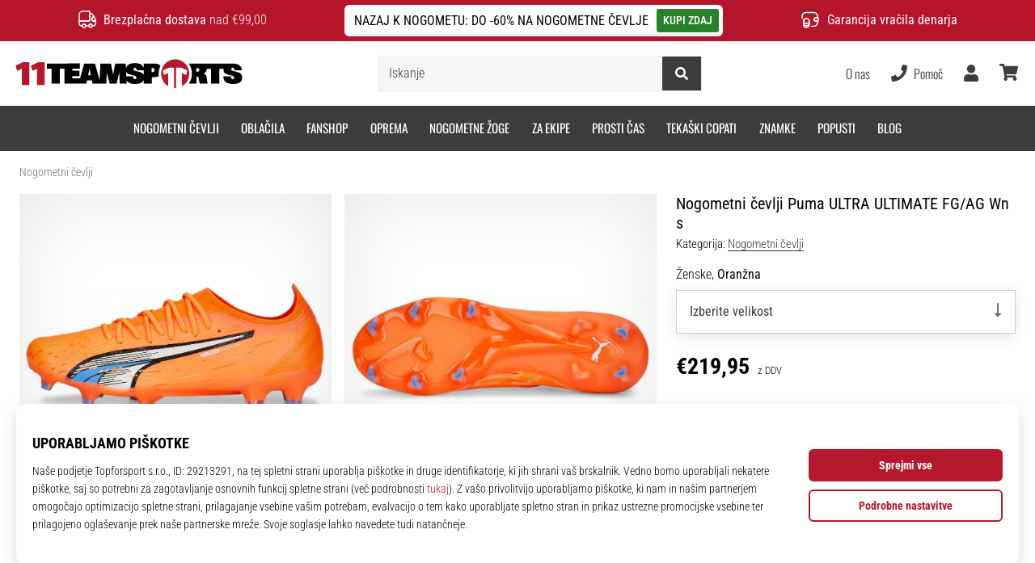

--- FILE ---
content_type: text/css; charset=utf-8
request_url: https://cdn.luigisbox.tech/autocomplete.css
body_size: 12393
content:
#luigi-ac-input{margin:0;padding:5px;width:100%;border:1px solid}#luigi-ac,#luigi-ac-input{-webkit-box-sizing:border-box;box-sizing:border-box}#luigi-ac{border-radius:3px;-webkit-box-shadow:0 0 10px rgba(0,0,0,.6);box-shadow:0 0 10px rgba(0,0,0,.6);position:absolute;max-height:500px;overflow-y:hidden;display:none;text-align:left}#luigi-ac .luigi-ac-margin{margin-left:15px}#luigi-ac:empty{display:none}#luigi-ac *{-webkit-box-sizing:border-box;box-sizing:border-box}#luigi-ac a{text-decoration:none}#luigi-ac .row{margin:0;display:block;cursor:pointer;border-bottom:1px solid #ebebec}#luigi-ac .row.active,#luigi-ac .row:active,#luigi-ac .row:focus,#luigi-ac .row:hover{background-color:#fffccd}#luigi-ac .locked{background:#f7f7f8;border-bottom:1px solid #ebebec}#luigi-ac .locked td.cat-div{text-transform:uppercase;padding-left:10px;padding-right:10px;font-weight:700}#luigi-ac table{border-radius:3px;margin:0;padding:0;table-layout:fixed;width:100%;border-collapse:collapse}#luigi-ac tbody{border:none}#luigi-ac tr{overflow:hidden;padding:0;margin:0}#luigi-ac td{overflow:hidden;white-space:nowrap;-o-text-overflow:ellipsis;text-overflow:ellipsis;padding:10px 0;margin:0;vertical-align:middle;border:none}#luigi-ac tr.category td.image,#luigi-ac tr.product td.image,#luigi-ac tr.query td.image{padding-left:10px;text-align:center;width:56px}#luigi-ac tr.category td.image div,#luigi-ac tr.product td.image div,#luigi-ac tr.query td.image div{height:48px;line-height:48px;vertical-align:middle}#luigi-ac tr.category td.image img,#luigi-ac tr.product td.image img,#luigi-ac tr.query td.image img{max-width:100%;max-height:48px;vertical-align:middle;border:none}#luigi-ac tr.category td.text,#luigi-ac tr.product td.text,#luigi-ac tr.query td.text{padding-left:5px;padding-right:5px}#luigi-ac tr.category td.text:first-child,#luigi-ac tr.product td.text:first-child,#luigi-ac tr.query td.text:first-child{padding-left:10px}#luigi-ac tr.category td.text:last-child,#luigi-ac tr.product td.text:last-child,#luigi-ac tr.query td.text:last-child{padding-right:10px}#luigi-ac tr.category td.text .title,#luigi-ac tr.product td.text .title,#luigi-ac tr.query td.text .title{color:#20252e;font-weight:700;overflow:hidden;white-space:nowrap;-o-text-overflow:ellipsis;text-overflow:ellipsis;padding-bottom:.8px}#luigi-ac tr.category td.text .title:only-child,#luigi-ac tr.product td.text .title:only-child,#luigi-ac tr.query td.text .title:only-child{padding-bottom:0}#luigi-ac tr.category td.text .attrs,#luigi-ac tr.product td.text .attrs,#luigi-ac tr.query td.text .attrs{color:#373b43;overflow:hidden;white-space:nowrap;-o-text-overflow:ellipsis;text-overflow:ellipsis}#luigi-ac tr.category td.text .attr,#luigi-ac tr.product td.text .attr,#luigi-ac tr.query td.text .attr{display:inline;vertical-align:middle;position:relative;padding-right:20px}#luigi-ac tr.category td.text .attr:last-child,#luigi-ac tr.product td.text .attr:last-child,#luigi-ac tr.query td.text .attr:last-child{padding-right:0}#luigi-ac tr.category td.text .attr:after,#luigi-ac tr.product td.text .attr:after,#luigi-ac tr.query td.text .attr:after{content:"";display:block;width:6px;height:6px;background:#d2d2d4;border-radius:50%;position:absolute;top:50%;-webkit-transform:translateY(-50%);-ms-transform:translateY(-50%);transform:translateY(-50%);right:7px}#luigi-ac tr.category td.text .attr:last-child:after,#luigi-ac tr.product td.text .attr:last-child:after,#luigi-ac tr.query td.text .attr:last-child:after{display:none}#luigi-ac tr.category td.price,#luigi-ac tr.product td.price,#luigi-ac tr.query td.price{width:64px;color:#373b43;padding-right:10px;text-align:right}#luigi-ac tr.category td.actions,#luigi-ac tr.product td.actions,#luigi-ac tr.query td.actions{width:88px;padding-right:10px;text-align:right}#luigi-ac tr.category{border-bottom-width:0}#luigi-ac.autocomplete.open{display:block;background-color:#fff;max-height:1000px;overflow-y:auto;z-index:1500;color:#20252e;line-height:16px}#luigi-ac.autocomplete.open:empty{display:none}#luigi-ac em{background:#ffef07;font-style:normal;padding-left:1px;padding-right:1px}#luigi-ac .use-enter{background:#f7f7f8;padding:10px;overflow:hidden;white-space:nowrap;-o-text-overflow:ellipsis;text-overflow:ellipsis}#luigi-ac .use-enter span{font-weight:700}#luigi-ac .use-enter.hidden{visibility:hidden}#luigi-ac .use-enter+.did-you-mean,#luigi-ac .use-enter+.locked{border-top:1px solid #ebebec}#luigi-ac .did-you-mean{background:#f7f7f8;padding:10px}#luigi-ac .did-you-mean span{font-weight:700}#luigi-ac .did-you-mean+.locked,#luigi-ac .did-you-mean+.use-enter{border-top:1px solid #ebebec}#luigi-ac .footer{font-size:.9em;background:#f7f7f8;padding:10px;overflow:hidden;white-space:nowrap;-o-text-overflow:ellipsis;text-overflow:ellipsis;text-align:right;color:#20252e;vertical-align:baseline;margin:0}#luigi-ac .footer i{background-image:url("[data-uri]");width:13px;height:13px;display:inline-block;vertical-align:baseline;margin-right:4px;margin-left:2px;position:relative;top:2px}#luigi-ac .footer a{color:#1593ae}#luigi-ac .footer a,#luigi-ac .footer a:hover{text-decoration:none}#luigi-ac .action{height:30px;line-height:30px;vertical-align:middle;display:inline-block;padding-left:1px;padding-right:1px}#luigi-ac .action img{max-width:100%;max-height:30px;vertical-align:middle;border:none}#luigi-ac .expanded-items{position:relative;background-color:#f7f7f8}#luigi-ac .expanded-items.animate>div{will-change:max-height;-webkit-animation:lb-expand 1s ease-in forwards;animation:lb-expand 1s ease-in forwards;overflow:hidden}@-webkit-keyframes lb-expand{0%{max-height:0}to{max-height:1000px}}@keyframes lb-expand{0%{max-height:0}to{max-height:1000px}}#luigi-ac .expanded-items .action.expandable{display:none}#luigi-ac .expanded-items:before{position:absolute;content:"";width:0;height:0;border-left:9px solid transparent;border-right:9px solid transparent;border-bottom:9px solid #f7f7f8;top:-9px;right:17px}#luigi-ac .indent{border:2px solid #ebebec;border-bottom:none;border-left:none;width:.5em;height:.5em;display:inline-block;vertical-align:middle;margin:0 .5em 0 0;padding:0;-webkit-transform:rotate(45deg);-ms-transform:rotate(45deg);transform:rotate(45deg)}#luigi-ac img{color:#20252e}@media screen and (min-width:0) and (min-resolution:0.001dpcm){#luigi-ac .row{zoom:100%}}.luigi-ac-line{-webkit-box-sizing:border-box;box-sizing:border-box;border-radius:3px;-webkit-box-shadow:0 0 10px rgba(0,0,0,.6);box-shadow:0 0 10px rgba(0,0,0,.6);position:absolute;max-height:500px;overflow:auto;display:none;text-align:left;z-index:16777271}.luigi-ac-line__category-search{padding:10px;font-size:16px}.luigi-ac-line__category-search__title{font-weight:700;overflow:hidden;white-space:nowrap;-o-text-overflow:ellipsis;text-overflow:ellipsis}.luigi-ac-line__category-search__title--text{overflow:hidden;white-space:nowrap;-o-text-overflow:ellipsis;text-overflow:ellipsis;padding-bottom:.8px;color:gray;font-weight:100}.luigi-ac-line:empty{display:none}.luigi-ac-line *{-webkit-box-sizing:border-box;box-sizing:border-box}.luigi-ac-line .luigi-ac-item{margin-left:0;display:block;cursor:pointer;border-bottom:1px solid #ebebec;text-decoration:none;color:inherit;outline:none;width:100%}.luigi-ac-line .luigi-ac-item.luigi-ac-fixit .luigi-ac-title:after{content:"➜";position:relative;top:-1px;padding:0 0 0 4px}.luigi-ac-line .luigi-ac-header{background:#f7f7f8;border-bottom:1px solid #ebebec}.luigi-ac-line .luigi-ac-header-inner{text-transform:uppercase;padding-left:10px;padding-right:10px;font-weight:700}.luigi-ac-line table{border-radius:3px;margin:0;padding:0;table-layout:fixed;width:100%;border-collapse:collapse}.luigi-ac-line tbody{border:none}.luigi-ac-line tr{overflow:hidden;padding:0;margin:0}.luigi-ac-line td{overflow:hidden;white-space:nowrap;-o-text-overflow:ellipsis;text-overflow:ellipsis;padding:10px 0;margin:0;vertical-align:middle;border:none}.luigi-ac-line .luigi-ac-category .luigi-ac-image,.luigi-ac-line .luigi-ac-product .luigi-ac-image,.luigi-ac-line .luigi-ac-query .luigi-ac-image{padding-left:10px;text-align:center;width:56px}.luigi-ac-line .luigi-ac-category .luigi-ac-image div,.luigi-ac-line .luigi-ac-product .luigi-ac-image div,.luigi-ac-line .luigi-ac-query .luigi-ac-image div{height:48px;line-height:48px;vertical-align:middle}.luigi-ac-line .luigi-ac-category .luigi-ac-image img,.luigi-ac-line .luigi-ac-product .luigi-ac-image img,.luigi-ac-line .luigi-ac-query .luigi-ac-image img{max-width:100%;max-height:48px;vertical-align:middle;border:none}.luigi-ac-line .luigi-ac-category .luigi-ac-text,.luigi-ac-line .luigi-ac-product .luigi-ac-text,.luigi-ac-line .luigi-ac-query .luigi-ac-text{padding-left:5px;padding-right:5px}.luigi-ac-line .luigi-ac-category .luigi-ac-text:first-child,.luigi-ac-line .luigi-ac-product .luigi-ac-text:first-child,.luigi-ac-line .luigi-ac-query .luigi-ac-text:first-child{padding-left:10px}.luigi-ac-line .luigi-ac-category .luigi-ac-text:last-child,.luigi-ac-line .luigi-ac-product .luigi-ac-text:last-child,.luigi-ac-line .luigi-ac-query .luigi-ac-text:last-child{padding-right:10px}.luigi-ac-line .luigi-ac-category .luigi-ac-text .luigi-ac-title,.luigi-ac-line .luigi-ac-product .luigi-ac-text .luigi-ac-title,.luigi-ac-line .luigi-ac-query .luigi-ac-text .luigi-ac-title{font-weight:700;overflow:hidden;white-space:nowrap;-o-text-overflow:ellipsis;text-overflow:ellipsis;padding-bottom:.8px}.luigi-ac-line .luigi-ac-category .luigi-ac-text .luigi-ac-title:only-child,.luigi-ac-line .luigi-ac-product .luigi-ac-text .luigi-ac-title:only-child,.luigi-ac-line .luigi-ac-query .luigi-ac-text .luigi-ac-title:only-child{padding-bottom:0}.luigi-ac-line .luigi-ac-category .luigi-ac-text .luigi-ac-attrs,.luigi-ac-line .luigi-ac-product .luigi-ac-text .luigi-ac-attrs,.luigi-ac-line .luigi-ac-query .luigi-ac-text .luigi-ac-attrs{overflow:hidden;white-space:nowrap;-o-text-overflow:ellipsis;text-overflow:ellipsis}.luigi-ac-line .luigi-ac-category .luigi-ac-text .luigi-ac-attr,.luigi-ac-line .luigi-ac-product .luigi-ac-text .luigi-ac-attr,.luigi-ac-line .luigi-ac-query .luigi-ac-text .luigi-ac-attr{display:inline;vertical-align:middle;position:relative;padding-right:20px;font-size:14px}.luigi-ac-line .luigi-ac-category .luigi-ac-text .luigi-ac-attr:last-child,.luigi-ac-line .luigi-ac-product .luigi-ac-text .luigi-ac-attr:last-child,.luigi-ac-line .luigi-ac-query .luigi-ac-text .luigi-ac-attr:last-child{padding-right:0}.luigi-ac-line .luigi-ac-category .luigi-ac-text .luigi-ac-attr:after,.luigi-ac-line .luigi-ac-product .luigi-ac-text .luigi-ac-attr:after,.luigi-ac-line .luigi-ac-query .luigi-ac-text .luigi-ac-attr:after{content:"";display:block;width:6px;height:6px;background:#d2d2d4;border-radius:50%;position:absolute;top:50%;-webkit-transform:translateY(-50%);-ms-transform:translateY(-50%);transform:translateY(-50%);right:7px}.luigi-ac-line .luigi-ac-category .luigi-ac-text .luigi-ac-attr:last-child:after,.luigi-ac-line .luigi-ac-category .luigi-ac-text .luigi-ac-attr:last-of-type:after,.luigi-ac-line .luigi-ac-product .luigi-ac-text .luigi-ac-attr:last-child:after,.luigi-ac-line .luigi-ac-product .luigi-ac-text .luigi-ac-attr:last-of-type:after,.luigi-ac-line .luigi-ac-query .luigi-ac-text .luigi-ac-attr:last-child:after,.luigi-ac-line .luigi-ac-query .luigi-ac-text .luigi-ac-attr:last-of-type:after{display:none}.luigi-ac-line .luigi-ac-category .luigi-ac-price,.luigi-ac-line .luigi-ac-product .luigi-ac-price,.luigi-ac-line .luigi-ac-query .luigi-ac-price{width:85px;padding-right:10px;text-align:right}.luigi-ac-line .luigi-ac-category .luigi-ac-price-old,.luigi-ac-line .luigi-ac-product .luigi-ac-price-old,.luigi-ac-line .luigi-ac-query .luigi-ac-price-old{text-decoration:line-through}.luigi-ac-line .luigi-ac-category .luigi-ac-actions,.luigi-ac-line .luigi-ac-product .luigi-ac-actions,.luigi-ac-line .luigi-ac-query .luigi-ac-actions{width:88px;padding-right:10px;text-align:right}.luigi-ac-line .luigi-ac-category{border-bottom-width:0}.luigi-ac-line.luigi-ac-autocomplete.luigi-ac-open{display:block;background-color:#fff;max-height:1000px;overflow-y:auto;-webkit-overflow-scrolling:touch;line-height:16px}.luigi-ac-line.luigi-ac-autocomplete.luigi-ac-open:empty{display:none}.luigi-ac-line .luigi-ac-highlight{font-style:normal;padding-left:1px;padding-right:1px}.luigi-ac-line .luigi-ac-enter{background:#f7f7f8;padding:10px;overflow:hidden;white-space:nowrap;-o-text-overflow:ellipsis;text-overflow:ellipsis}.luigi-ac-line .luigi-ac-enter span{font-weight:700}.luigi-ac-line .luigi-ac-enter.hidden{visibility:hidden}.luigi-ac-line .luigi-ac-enter+.luigi-ac-dym,.luigi-ac-line .luigi-ac-enter+.luigi-ac-header{border-top:1px solid #ebebec}.luigi-ac-line .luigi-ac-dym{background:#f7f7f8;padding:10px}.luigi-ac-line .luigi-ac-dym span{font-weight:700}.luigi-ac-line .luigi-ac-dym+.luigi-ac-enter,.luigi-ac-line .luigi-ac-dym+.luigi-ac-header{border-top:1px solid #ebebec}.luigi-ac-line .luigi-ac-footer{font-size:.9em;background:#f7f7f8;padding:10px;overflow:hidden;white-space:nowrap;-o-text-overflow:ellipsis;text-overflow:ellipsis;text-align:right;color:#20252e;vertical-align:baseline;margin:0;min-width:0}.luigi-ac-line .luigi-ac-footer i{background-image:url("[data-uri]");width:13px;height:13px;display:inline-block;vertical-align:baseline;margin-right:2px;margin-left:2px;position:relative;top:1px}.luigi-ac-line .luigi-ac-footer a{color:#007882;text-decoration:none}.luigi-ac-line .luigi-ac-footer a:hover{text-decoration:none;color:#2ec8e6}.luigi-ac-line .luigi-ac-action{height:30px;line-height:30px;vertical-align:middle;display:inline-block;padding-left:1px;padding-right:1px}.luigi-ac-line .luigi-ac-action img{max-width:100%;max-height:30px;vertical-align:middle;border:none}.luigi-ac-line .luigi-ac-expanded{position:relative;background-color:#f7f7f8}.luigi-ac-line .luigi-ac-expanded.luigi-ac-animate>div{will-change:max-height;-webkit-animation:luigi-ac-expand 1s ease-in forwards;animation:luigi-ac-expand 1s ease-in forwards;overflow:hidden}@-webkit-keyframes luigi-ac-expand{0%{max-height:0}to{max-height:1000px}}@keyframes luigi-ac-expand{0%{max-height:0}to{max-height:1000px}}.luigi-ac-line .luigi-ac-expanded .luigi-ac-action.luigi-ac-expandable{display:none}.luigi-ac-line .luigi-ac-expanded:before{position:absolute;content:"";width:0;height:0;border-left:9px solid transparent;border-right:9px solid transparent;border-bottom:9px solid #f7f7f8;top:-9px;right:17px}.luigi-ac-line .luigi-ac-indent{border:2px solid #ebebec;border-bottom:none;border-left:none;width:.5em;height:.5em;display:inline-block;vertical-align:middle;margin:0 .5em 0 0;padding:0;-webkit-transform:rotate(45deg);-ms-transform:rotate(45deg);transform:rotate(45deg)}.luigi-ac-line .luigi-ac-margin{margin-left:15px}@media screen and (min-width:0) and (min-resolution:0.001dpcm){.luigi-ac-line .luigi-ac-item{zoom:100%}}.luigi-ac-line .luigi-ac-button-block{width:100%;text-align:center}.luigi-ac-line .luigi-ac-button{display:block;width:100%;border:none;padding:16px 32px;font-size:14px;font-weight:700;text-align:center;text-transform:uppercase;cursor:pointer;-webkit-transition:background .5s;-o-transition:background .5s;transition:background .5s}.luigi-ac-grid{position:absolute;display:none;margin:0 auto;padding:15px 10px;width:100%;z-index:16777271;overflow:visible}.luigi-ac-grid>div{position:relative}.luigi-ac-grid,.luigi-ac-grid *{-webkit-box-sizing:border-box!important;box-sizing:border-box!important}.luigi-ac-grid:empty{display:none!important}.luigi-ac-grid.luigi-ac-autocomplete.luigi-ac-open{display:block}.luigi-ac-grid .luigi-ac-caret{position:absolute;top:0;left:50%;border:solid #ccc;border-width:1px 1px 0 0;background:#fff;width:8px;height:8px;-webkit-transform-origin:0 0;-ms-transform-origin:0 0;transform-origin:0 0;-webkit-transform:rotate(-45deg);-ms-transform:rotate(-45deg);transform:rotate(-45deg)}.luigi-ac-grid .luigi-ac-result{border:1px solid #ccc;padding:5px 0;background:#fff}.luigi-ac-grid .luigi-ac-inner{display:-webkit-box;display:-ms-flexbox;display:flex;-ms-flex-wrap:wrap;flex-wrap:wrap}.luigi-ac-grid .luigi-ac-inner>*{-webkit-box-flex:0;-ms-flex:0 0 auto;flex:0 0 auto;margin:0 auto;padding:0 5px}.luigi-ac-grid .luigi-ac-inner>:empty{display:none}.luigi-ac-grid .luigi-ac-inner>*>*{padding:5px}.luigi-ac-grid .luigi-ac-highlight{display:inline-block;font-style:normal;text-decoration:inherit}.luigi-ac-grid .luigi-ac-item{outline:none;color:inherit;-webkit-transition:background .2s;-o-transition:background .2s;transition:background .2s;cursor:pointer}.luigi-ac-grid .luigi-ac-item.luigi-ac-fixit .luigi-ac-other-content:after{content:"➜";position:relative;top:0;padding:0 0 0 4px}.luigi-ac-grid .luigi-ac-item .luigi-ac-attrs{overflow:hidden}.luigi-ac-grid .luigi-ac-item .luigi-ac-attrs .luigi-ac-attr{display:inline;vertical-align:middle;position:relative;padding-right:2px;font-size:11px}.luigi-ac-grid .luigi-ac-item .luigi-ac-attrs .luigi-ac-attr:last-child{padding-right:0}.luigi-ac-grid .luigi-ac-item .luigi-ac-attrs .luigi-ac-attr:after{content:"\25E6";padding-left:6px}.luigi-ac-grid .luigi-ac-item .luigi-ac-attrs .luigi-ac-attr:last-child:after,.luigi-ac-grid .luigi-ac-item .luigi-ac-attrs .luigi-ac-attr:last-of-type:after{display:none}.luigi-ac-grid .luigi-ac-item,.luigi-ac-grid .luigi-ac-item:hover{text-decoration:none}.luigi-ac-grid .luigi-ac-main,.luigi-ac-grid .luigi-ac-others,.luigi-ac-grid .luigi-ac-products{display:-webkit-box;display:-ms-flexbox;display:flex;-ms-flex-wrap:wrap;flex-wrap:wrap;-ms-flex-line-pack:start;align-content:flex-start;width:100%}.luigi-ac-grid .luigi-ac-main:empty+.luigi-ac-others,.luigi-ac-grid .luigi-ac-products:empty+.luigi-ac-others{border:none}.luigi-ac-grid .luigi-ac-product{display:-webkit-box;display:-ms-flexbox;display:flex;-webkit-box-flex:0;-ms-flex:0 0 auto;flex:0 0 auto;width:100%}.luigi-ac-grid .luigi-ac-image{position:relative;justify-self:flex-start;-webkit-box-flex:0;-ms-flex:0 0 auto;flex:0 0 auto;width:56px;height:85px;margin-right:20px;overflow:hidden}.luigi-ac-grid .luigi-ac-image img{position:absolute;left:0;right:0;top:0;bottom:0;display:block;max-width:100%;max-height:100%;margin:auto}.luigi-ac-grid .luigi-ac-description{-webkit-box-flex:1;-ms-flex:auto;flex:auto;display:-webkit-box;display:-ms-flexbox;display:flex;-webkit-box-orient:vertical;-webkit-box-direction:normal;-ms-flex-direction:column;flex-direction:column;-webkit-box-pack:center;-ms-flex-pack:center;justify-content:center}.luigi-ac-grid .luigi-ac-description>*{padding:5px 0}.luigi-ac-grid .luigi-ac-name{font-size:14px;text-decoration:underline}.luigi-ac-grid .luigi-ac-price{font-size:18px}.luigi-ac-grid .luigi-ac-price-old{font-size:14px;text-decoration:line-through}.luigi-ac-grid .luigi-ac-other{display:block;width:100%;margin:2px 0;padding-top:2px!important;padding-bottom:2px!important}.luigi-ac-grid .luigi-ac-other-content{position:relative;padding-left:1em;font-size:12px}.luigi-ac-grid .luigi-ac-other-content:before{content:"–";position:absolute;left:0}.luigi-ac-grid .luigi-ac-header{-webkit-box-flex:0;-ms-flex:0 0 auto;flex:0 0 auto;width:100%;font-size:18px;margin-top:10px}.luigi-ac-grid .luigi-ac-button-block-buy .luigi-ac-button-buy{width:100%;padding:4px 16px}.luigi-ac-grid .luigi-ac-button-block,.luigi-ac-grid .luigi-ac-button-block-buy{width:100%;text-align:center;margin-top:7px}.luigi-ac-grid .luigi-ac-button,.luigi-ac-grid .luigi-ac-button-buy{display:block;width:100%;border:none;padding:16px 32px;font-size:14px;font-weight:700;text-align:center;text-transform:uppercase;cursor:pointer;-webkit-transition:background .5s;-o-transition:background .5s;transition:background .5s}.luigi-ac-grid .luigi-ac-info{-webkit-box-flex:0;-ms-flex:0 0 100%;flex:0 0 100%}.luigi-ac-grid .luigi-ac-info:empty{display:none}.luigi-ac-grid .luigi-ac-dym{margin-bottom:10px;border-bottom:1px solid #ccc;padding-top:2px!important;padding-bottom:15px!important}.luigi-ac-grid .luigi-ac-enter{display:none}.luigi-ac-grid .luigi-ac-footer{font-size:.8em;overflow:hidden;white-space:nowrap;-o-text-overflow:ellipsis;text-overflow:ellipsis;text-align:right;vertical-align:baseline;margin:0;color:#d0d0d0;position:relative;margin-bottom:5px}.luigi-ac-grid .luigi-ac-footer i{background:url("[data-uri]");width:13px;height:13px;display:inline-block;vertical-align:baseline;margin-right:2px;margin-left:2px;position:relative;top:1px}.luigi-ac-grid .luigi-ac-footer a{color:#d0d0d0;-webkit-filter:grayscale(100%);filter:grayscale(100%);text-decoration:none;margin-right:1rem}.luigi-ac-grid .luigi-ac-footer a:hover,.luigi-ac-grid .luigi-ac-footer a:hover+i{color:#1593ae;-webkit-filter:none;filter:none}.luigi-ac-grid .luigi-ac-footer a:hover+i{text-decoration:none}.luigi-ac-grid .luigi-ac-close{position:absolute;right:20px;top:15px;width:16px;height:16px;cursor:pointer}.luigi-ac-grid .luigi-ac-close:after,.luigi-ac-grid .luigi-ac-close:before{content:"";position:absolute;top:50%;left:0;width:100%;margin-top:-1px;height:2px;background:currentColor;-webkit-transform:rotate(45deg);-ms-transform:rotate(45deg);transform:rotate(45deg)}.luigi-ac-grid .luigi-ac-close:after{-webkit-transform:rotate(-45deg);-ms-transform:rotate(-45deg);transform:rotate(-45deg)}@media screen and (min-width:0) and (min-resolution:0.001dpcm){.luigi-ac-grid .luigi-ac-item{zoom:100%}}@media (max-width:991px){.luigi-ac-grid .luigi-ac-main,.luigi-ac-grid .luigi-ac-others{padding:15px}}.luigi-ac-grid--right .luigi-ac-others--border{padding-bottom:13px!important;border-bottom:1px solid #ccc}@media (min-width:576px) and (max-width:991px){.luigi-ac-grid .luigi-ac-main,.luigi-ac-grid .luigi-ac-others{padding:15px}.luigi-ac-grid--right .luigi-ac-others--border{border-bottom:1px solid #ccc}.luigi-ac-grid--right .luigi-ac-other:nth-last-child(2),.luigi-ac-grid--right .luigi-ac-others--border{padding-bottom:13px!important;margin-bottom:13px}}@media (max-width:1100px){.luigi-ac-grid{padding:15px 30px}}@media (min-width:576px){.luigi-ac-grid{padding:15px 30px}.luigi-ac-grid .luigi-ac-other,.luigi-ac-grid .luigi-ac-product{width:50%}.luigi-ac-grid .luigi-ac-button,.luigi-ac-grid .luigi-ac-button-buy{display:inline-block;width:auto}.luigi-ac-grid .luigi-ac-close{right:20px;top:15px}.luigi-ac-grid .luigi-ac-result{padding-top:13px}}@media (min-width:992px){.luigi-ac-grid .luigi-ac-inner>*{padding:0 13px}.luigi-ac-grid .luigi-ac-inner>*>*{padding:13px}.luigi-ac-grid .luigi-ac-main,.luigi-ac-grid .luigi-ac-products{width:66.66666666666667%}.luigi-ac-grid .luigi-ac-others--border{border-left:1px solid #ccc}.luigi-ac-grid .luigi-ac-others{width:33.333333333333336%}.luigi-ac-grid .luigi-ac-other{width:100%}.luigi-ac-grid .luigi-ac-close{right:20px;top:15px}.luigi-ac-grid--right .luigi-ac-others--border{border:0;border-right:1px solid #ccc}}.luigi-ac-hero{position:absolute;display:none;margin:0 auto;padding:15px 0;width:100%;z-index:16777271;overflow:visible}.luigi-ac-hero .luigi-ac-image.luigi-ac-image__desktop{display:none}@media (min-width:1021px){.luigi-ac-hero .luigi-ac-image.luigi-ac-image__desktop{display:block}}.luigi-ac-hero .luigi-ac-image.luigi-ac-image__mobile{display:block}@media (min-width:1021px){.luigi-ac-hero .luigi-ac-image.luigi-ac-image__mobile{display:none}}.luigi-ac-hero .lb-sizes{color:#20252e;overflow:hidden;-o-text-overflow:ellipsis;text-overflow:ellipsis;white-space:nowrap}.luigi-ac-hero .luigi-ac-no-result{color:#007882;font-size:17px}.luigi-ac-hero .luigi-ac-no-result--others{font-size:15px}.luigi-ac-hero .luigi-ac-text{margin:1px}@media (max-width:1020px){.luigi-ac-hero .luigi-ac__highlighted{white-space:nowrap}}.luigi-ac-hero .luigi-ac-products.luigi-ac-main .luigi-ac-rest-main.luigi-ac-main-without-hero .luigi-ac-image img{max-width:100%}@media (min-width:1021px){.luigi-ac-hero .luigi-ac-products.luigi-ac-main .luigi-ac-rest-main.luigi-ac-main-without-hero .luigi-ac-item .luigi-ac-action-hero{right:10px}}@media (max-width:1020px){.luigi-ac-hero .luigi-ac-item .luigi-ac-action-hero{right:10px}}@media (min-width:1021px){.luigi-ac-hero .luigi-ac-item:nth-child(odd) .luigi-ac-action-hero{right:17px}.luigi-ac-hero .luigi-ac-item:nth-child(2n) .luigi-ac-action-hero{right:10px}}.luigi-ac-hero .luigi-ac-action-hero{position:absolute;bottom:11px;border-radius:50%;width:32px;height:32px;padding-left:9px;overflow:hidden}.luigi-ac-hero .luigi-ac-action-hero img{width:16px;height:34px}.luigi-ac-hero .luigi-ac-action-primary{position:absolute;bottom:9px;right:22px;width:78%}.luigi-ac-hero .luigi-ac-active,.luigi-ac-hero .luigi-ac-item:focus,.luigi-ac-hero .luigi-ac-item:hover{background-color:#ebebec}.luigi-ac-hero .luigi-ac-queries{padding-left:23px;padding-right:23px}.luigi-ac-hero .luigi-ac-products.luigi-ac-main .luigi-ac-rest-main.luigi-ac-main-without-hero{width:100%}.luigi-ac-hero .luigi-ac-others .luigi-ac-query{padding:1rem}.luigi-ac-hero .luigi-ac-others .luigi-ac-query .luigi-ac-other-content{font-size:14px;overflow:hidden}.luigi-ac-hero .luigi-ac-no-result{padding:2rem}.luigi-ac-hero.luigi-ac-hero--fixed{position:fixed;overflow:auto;-webkit-overflow-scrolling:touch;padding-right:0;margin:auto}.luigi-ac-hero>div{position:relative}.luigi-ac-hero,.luigi-ac-hero *{-webkit-box-sizing:border-box!important;box-sizing:border-box!important}.luigi-ac-hero:empty{display:none!important}.luigi-ac-hero.luigi-ac-autocomplete.luigi-ac-open{display:block}.luigi-ac-hero .luigi-ac-caret{position:absolute;top:0;left:50%;border:none;background:#fff;width:8px;height:8px;-webkit-transform-origin:0 0;-ms-transform-origin:0 0;transform-origin:0 0;-webkit-transform:rotate(-45deg);-ms-transform:rotate(-45deg);transform:rotate(-45deg)}.luigi-ac-hero .luigi-ac-hero-color{background:#007882}.luigi-ac-hero .luigi-ac-ribbon{height:6px}.luigi-ac-hero .luigi-ac-inner{display:-webkit-box;display:-ms-flexbox;display:flex;-ms-flex-wrap:wrap;flex-wrap:wrap}.luigi-ac-hero .luigi-ac-highlight{display:inline;font-style:normal;text-decoration:inherit;background-color:rgba(43,185,213,.35)}.luigi-ac-hero .luigi-ac-item{position:relative;outline:none;color:#000;-webkit-transition:background .2s;-o-transition:background .2s;transition:background .2s;cursor:pointer;padding:.8em 1.25em}.luigi-ac-hero .luigi-ac-item:nth-child(odd){padding-left:1.25em}.luigi-ac-hero .luigi-ac-item.luigi-ac-fixit .luigi-ac-other-content:after{content:"➜";position:relative;top:-1px;padding:0 0 0 4px}.luigi-ac-hero .luigi-ac-item .luigi-ac-attrs{overflow:hidden;margin-top:3px;max-height:45px;-webkit-line-clamp:2;display:-webkit-box;-webkit-box-orient:vertical}.luigi-ac-hero .luigi-ac-item .luigi-ac-attrs .luigi-ac-attr{display:inline;vertical-align:middle;position:relative;padding-right:2px;font-size:13.5px;color:#6e6e6e;font-weight:500;line-height:1.3}.luigi-ac-hero .luigi-ac-item .luigi-ac-attrs .luigi-ac-attr:last-child{padding-right:0}.luigi-ac-hero .luigi-ac-item,.luigi-ac-hero .luigi-ac-item:hover{text-decoration:none}@media (min-width:1020px){.luigi-ac-hero .luigi-ac-rest-main.luigi-ac-main-without-hero .luigi-ac-item{padding-left:1.25em}}.luigi-ac-hero .luigi-ac-price,.luigi-ac-hero .luigi-ac-price-discount{color:#000;display:-webkit-box;display:-ms-flexbox;display:flex}.luigi-ac-hero .luigi-ac-main{background:#fff;letter-spacing:.1px;font-weight:400}.luigi-ac-hero .luigi-ac-main .luigi-ac-item{padding-bottom:.6em;padding-top:0}@media screen and (min-width:1021px){.luigi-ac-hero .luigi-ac-main .luigi-ac-item{padding-top:.7em}}.luigi-ac-hero .luigi-ac-main .lb-stars-holder{width:77px}.luigi-ac-hero .luigi-ac-main .lb-stars-full{white-space:nowrap;overflow:hidden}.luigi-ac-hero .luigi-ac-main .luigi-ac-first-main{height:100%;width:32.5%;-webkit-box-align:start;-ms-flex-align:start;align-items:flex-start;padding-left:0}.luigi-ac-hero .luigi-ac-main .luigi-ac-first-main .lb-stars-holder{margin:auto}@media screen and (max-width:1020px){.luigi-ac-hero .luigi-ac-main .luigi-ac-first-main .luigi-ac-item.luigi-ac-item-banner{-webkit-box-pack:start;-ms-flex-pack:start;justify-content:flex-start}.luigi-ac-hero .luigi-ac-main .luigi-ac-first-main .luigi-ac-item.luigi-ac-item-banner .luigi-ac-image{width:auto;height:auto;max-width:100%;max-height:240px;margin:auto}.luigi-ac-hero .luigi-ac-main .luigi-ac-first-main .luigi-ac-item.luigi-ac-item-banner .luigi-ac-image img{height:auto;width:100%;max-width:420px;max-height:240px}}.luigi-ac-hero .luigi-ac-main .luigi-ac-first-main .luigi-ac-item{width:100%;-webkit-box-orient:vertical;-webkit-box-direction:normal;-ms-flex-direction:column;flex-direction:column;text-align:center;-webkit-box-align:center;-ms-flex-align:center;align-items:center;-webkit-box-pack:center;-ms-flex-pack:center;justify-content:center;height:92%}.luigi-ac-hero .luigi-ac-main .luigi-ac-first-main .luigi-ac-item .luigi-ac-name{font-size:17px;padding-bottom:.5rem}.luigi-ac-hero .luigi-ac-main .luigi-ac-first-main .luigi-ac-item .luigi-ac-attr{font-size:16px}.luigi-ac-hero .luigi-ac-main .luigi-ac-first-main .luigi-ac-item .luigi-ac-price,.luigi-ac-hero .luigi-ac-main .luigi-ac-first-main .luigi-ac-item .luigi-ac-price-old{font-size:24px;-webkit-box-orient:vertical;-webkit-box-direction:normal;-ms-flex-direction:column;flex-direction:column;margin-bottom:30px}.luigi-ac-hero .luigi-ac-main .luigi-ac-first-main .luigi-ac-item .luigi-ac-price-new{-webkit-box-ordinal-group:2;-ms-flex-order:1;order:1}.luigi-ac-hero .luigi-ac-main .luigi-ac-first-main .luigi-ac-item .luigi-ac-price-old{font-size:20px;-webkit-box-ordinal-group:3;-ms-flex-order:2;order:2}.luigi-ac-hero .luigi-ac-main .luigi-ac-first-main .luigi-ac-item .luigi-ac-image{width:215px;max-width:215px;margin:0;-webkit-box-align:center;-ms-flex-align:center;align-items:center;margin-top:1.5rem;margin-bottom:1rem}@media screen and (min-width:1021px){.luigi-ac-hero .luigi-ac-main .luigi-ac-first-main .luigi-ac-item .luigi-ac-image{height:200px}}.luigi-ac-hero .luigi-ac-main .luigi-ac-first-main .luigi-ac-item.luigi-ac-item-banner{height:100%;margin:auto}.luigi-ac-hero .luigi-ac-main .luigi-ac-first-main .luigi-ac-item-banner .luigi-ac-image{height:auto;width:200px;max-width:200px;max-height:100%}.luigi-ac-hero .luigi-ac-main .luigi-ac-first-main .luigi-ac-item-banner .luigi-ac-image img{width:100%;max-width:100%}.luigi-ac-hero .luigi-ac-main .luigi-ac-header{height:15px}.luigi-ac-hero .luigi-ac-main .luigi-ac-main--section-1 .luigi-ac-description{margin-left:3px;margin-top:auto;margin-bottom:auto}@media screen and (min-width:1021px){.luigi-ac-hero .luigi-ac-main .luigi-ac-rest-main.luigi-ac-main--section-2.luigi-ac-main-without-hero{display:-webkit-box;display:-ms-flexbox;display:flex;-webkit-box-orient:horizontal;-webkit-box-direction:normal;-ms-flex-direction:row;flex-direction:row;-ms-flex-wrap:wrap;flex-wrap:wrap;width:67.5%}.luigi-ac-hero .luigi-ac-main .luigi-ac-rest-main.luigi-ac-main--section-2.luigi-ac-main-without-hero .luigi-ac-item.luigi-ac-product{width:50%}.luigi-ac-hero .luigi-ac-main .luigi-ac-rest-main.luigi-ac-main--section-2.luigi-ac-main-without-hero .luigi-ac-button-block--show-all{left:50%}}@media screen and (min-width:1021px){.luigi-ac-hero .luigi-ac-main .luigi-ac-main--section-1{display:-webkit-box;display:-ms-flexbox;display:flex;-webkit-box-orient:horizontal;-webkit-box-direction:normal;-ms-flex-direction:row;flex-direction:row;-ms-flex-wrap:wrap;flex-wrap:wrap;width:32.5%;height:84%;-ms-flex-line-pack:start;align-content:flex-start}.luigi-ac-hero .luigi-ac-main .luigi-ac-main--section-1 .luigi-ac-item.luigi-ac-product{width:100%}.luigi-ac-hero .luigi-ac-main .luigi-ac-main--section-1 .luigi-ac-description{width:60%;overflow-wrap:break-word}}@media (max-width:1020px){.luigi-ac-hero .luigi-ac-main .luigi-ac-main--section-2.luigi-ac-rest-main.luigi-ac-main--border{margin-top:0}.luigi-ac-hero .luigi-ac-main .luigi-ac-main--section-1{width:100%}}.luigi-ac-hero .luigi-ac-main .luigi-ac-rest-main{width:67.5%}@media screen and (min-width:1021px){.luigi-ac-hero .luigi-ac-main .luigi-ac-rest-main .lb-sizes{width:118px}}@media screen and (min-width:1021px){.luigi-ac-hero .luigi-ac-main .luigi-ac-rest-main .luigi-ac-name{overflow:hidden}}.luigi-ac-hero .luigi-ac-main .luigi-ac-rest-main .luigi-ac-image{width:80px;height:115px;max-height:115px}.luigi-ac-hero .luigi-ac-main .luigi-ac-rest-main .luigi-ac-image img{max-height:115px;width:auto;max-width:80px;-ms-flex-item-align:start;align-self:flex-start}.luigi-ac-hero .luigi-ac-main .luigi-ac-rest-main .luigi-ac-description{margin-left:3px;margin-top:auto;margin-bottom:auto}.luigi-ac-hero .luigi-ac-main,.luigi-ac-hero .luigi-ac-others,.luigi-ac-hero .luigi-ac-products,.luigi-ac-hero .luigi-ac-queries,.luigi-ac-hero .luigi-ac-rest-main{display:-webkit-box;display:-ms-flexbox;display:flex;-ms-flex-wrap:wrap;flex-wrap:wrap;-ms-flex-line-pack:start;align-content:flex-start;width:100%}.luigi-ac-hero .luigi-ac-first-main{display:-webkit-box;display:-ms-flexbox;display:flex;-ms-flex-wrap:wrap;flex-wrap:wrap;width:100%}.luigi-ac-hero .luigi-ac-first-main .luigi-ac-text{padding-top:2rem}.luigi-ac-hero .luigi-ac-result{text-align:left}.luigi-ac-hero .luigi-ac-main:empty+.luigi-ac-others,.luigi-ac-hero .luigi-ac-products:empty+.luigi-ac-others{border:none}.luigi-ac-hero .luigi-ac-product{width:100%}.luigi-ac-hero .luigi-ac-image,.luigi-ac-hero .luigi-ac-product{display:-webkit-box;display:-ms-flexbox;display:flex;-webkit-box-flex:0;-ms-flex:0 0 auto;flex:0 0 auto}.luigi-ac-hero .luigi-ac-image{position:relative;justify-self:flex-start;width:70px;height:115px;margin-right:6px;overflow:hidden}.luigi-ac-hero .luigi-ac-image img{position:relative;display:block;max-width:100%;max-height:100%;margin:auto;mix-blend-mode:multiply}.luigi-ac-hero .luigi-ac-first-main .luigi-ac-image>img{max-width:215px}.luigi-ac-hero .luigi-ac-first-main .luigi-ac-description{-webkit-box-flex:1;-ms-flex:1 0 0px;flex:1 0 0}@media screen and (min-width:1021px){.luigi-ac-hero .luigi-ac-rest-main .luigi-ac-description{width:57%}}.luigi-ac-hero .luigi-ac-rest-main .luigi-ac-description{-webkit-box-flex:1;-ms-flex:1 0 auto;flex:1 0 auto}.luigi-ac-hero .luigi-ac-description{display:-webkit-box;display:-ms-flexbox;display:flex;-webkit-box-orient:vertical;-webkit-box-direction:normal;-ms-flex-direction:column;flex-direction:column;width:100%}.luigi-ac-hero .luigi-ac-description .luigi-ac-action-primary{padding:0}.luigi-ac-hero .luigi-ac-name{font-size:13px;font-weight:600;overflow:hidden;line-height:1.4;word-break:normal;hyphens:auto;-webkit-hyphens:auto;-ms-hyphens:auto}.luigi-ac-hero .luigi-ac-price{-webkit-box-orient:vertical;-webkit-box-direction:normal;-ms-flex-direction:column;flex-direction:column;font-size:15px;padding-top:5px;line-height:1.1}.luigi-ac-hero .luigi-ac-price-new{-webkit-box-ordinal-group:2;-ms-flex-order:1;order:1;font-weight:700;margin-bottom:5px}.luigi-ac-hero .luigi-ac-price-old{-webkit-box-ordinal-group:3;-ms-flex-order:2;order:2;font-size:12px;text-decoration:line-through}.luigi-ac-hero .luigi-ac-other{display:block;width:100%;margin:2px 0;padding-top:1px;padding-bottom:1px;color:#484848;line-height:1.2}.luigi-ac-hero .luigi-ac-others{background:#f3feff;letter-spacing:.1px}@media screen and (max-width:1020px){.luigi-ac-hero .luigi-ac-others{border-left:1px solid #ddd;border-right:1px solid #ddd}}@media screen and (min-width:1021px){.luigi-ac-hero .luigi-ac-others{height:529px;border-bottom:1px solid #ddd}}@media screen and (min-width:1021px){.luigi-ac-hero .luigi-ac-others>a.luigi-ac-item:last-child{margin-bottom:4em}}.luigi-ac-hero .luigi-ac-others .luigi-ac-item{padding-left:23px}.luigi-ac-hero .luigi-ac-others .luigi-ac-query{display:-webkit-box;display:-ms-flexbox;display:flex;text-align:center;-webkit-box-pack:center;-ms-flex-pack:center;justify-content:center;-webkit-box-align:center;-ms-flex-align:center;align-items:center;width:auto;margin-right:4px;margin-top:4px;overflow:hidden;padding:0;text-decoration:none}.luigi-ac-hero .luigi-ac-others .luigi-ac-query .luigi-ac-item{color:#fff}.luigi-ac-hero .luigi-ac-others .luigi-ac-query .luigi-ac-item.luigi-ac-other{margin:0;padding:5px 5px 3px;line-height:1.4}.luigi-ac-hero .luigi-ac-others .luigi-ac-query .luigi-ac-other-content{width:100%}.luigi-ac-hero .luigi-ac-other-content{position:relative;font-size:14px;-o-text-overflow:ellipsis;text-overflow:ellipsis;white-space:nowrap;overflow:hidden}.luigi-ac-hero .luigi-ac-rest-main .luigi-ac-header{margin-top:1px}.luigi-ac-hero .luigi-ac-others>.luigi-ac-header{color:#007882;margin-bottom:3px}.luigi-ac-hero .luigi-ac-header.luigi-ac-header--query{padding:0;letter-spacing:normal;color:#007882}.luigi-ac-hero .luigi-ac-header{-webkit-box-flex:0;-ms-flex:0 0 auto;flex:0 0 auto;width:100%;font-size:16px;color:#007882;letter-spacing:normal;padding-left:23px;margin-bottom:7px;margin-top:15px}.luigi-ac-hero .luigi-ac-main-without-hero .luigi-ac-button-block--show-all{width:50%}@media screen and (min-width:1021px){.luigi-ac-hero .luigi-ac-main-without-hero .luigi-ac-button-block--show-all{left:40%}}.luigi-ac-hero .luigi-ac-button-block{width:100%;text-align:center;padding-left:20px;padding-right:22px;margin-bottom:21px}.luigi-ac-hero .luigi-ac-button-block--buy{padding:0;margin-bottom:16px}.luigi-ac-hero .luigi-ac-button-block--show-all{position:absolute;bottom:8px;right:0;width:49%}.luigi-ac-hero .luigi-ac-hero-color-clickable:hover{background:rgba(1,140,149,.5)}.luigi-ac-hero .luigi-ac-hero-color-clickable:active{background-color:rgba(1,140,149,.5)}.luigi-ac-hero .luigi-ac-button,.luigi-ac-hero .luigi-ac-button-action{display:block;width:100%;border:none;padding:5px 32px;font-size:17px;font-weight:500;letter-spacing:.4px;text-align:center;text-transform:uppercase;cursor:pointer;-webkit-transition:background .5s;-o-transition:background .5s;transition:background .5s}.luigi-ac-hero .luigi-ac-info{-webkit-box-flex:0;-ms-flex:0 0 100%;flex:0 0 100%}.luigi-ac-hero .luigi-ac-info:empty{display:none}.luigi-ac-hero .luigi-ac-dym{margin-bottom:10px;border-bottom:1px solid #ddd;padding-top:2px!important;padding-bottom:15px!important}.luigi-ac-hero .luigi-ac-enter{display:none}.luigi-ac-hero .luigi-ac-footer{position:absolute;font-size:14px;overflow:hidden;white-space:nowrap;-o-text-overflow:ellipsis;text-overflow:ellipsis;text-align:right;vertical-align:baseline;margin:0;color:#6e6e6e;bottom:0;line-height:2.08}@media screen and (min-width:1021px){.luigi-ac-hero .luigi-ac-footer{margin-bottom:24px}}.luigi-ac-hero .luigi-ac-footer i{background:url("[data-uri]");width:13px;height:13px;display:inline-block;vertical-align:baseline;margin-right:4px;margin-left:2px;position:relative;top:1px}.luigi-ac-hero .luigi-ac-footer a{color:#6e6e6e;-webkit-filter:grayscale(100%);filter:grayscale(100%);text-decoration:none;margin-right:1rem}.luigi-ac-hero .luigi-ac-footer a:hover,.luigi-ac-hero .luigi-ac-footer a:hover+i{color:#1593ae;-webkit-filter:none;filter:none}.luigi-ac-hero .luigi-ac-footer a:hover+i{text-decoration:none}.luigi-ac-hero .luigi-ac-close{position:absolute;right:14px;top:21px;width:22px;height:22px;cursor:pointer}.luigi-ac-hero .luigi-ac-close:after,.luigi-ac-hero .luigi-ac-close:before{content:"";position:absolute;top:50%;left:0;width:100%;margin-top:1px;height:1px;background:currentColor;-webkit-transform:rotate(45deg);-ms-transform:rotate(45deg);transform:rotate(45deg)}.luigi-ac-hero .luigi-ac-close:after{-webkit-transform:rotate(-45deg);-ms-transform:rotate(-45deg);transform:rotate(-45deg)}@media screen and (min-width:0) and (min-resolution:0.001dpcm){.luigi-ac-hero .luigi-ac-item{zoom:100%}}.luigi-ac-hero--right .luigi-ac-main{border-bottom:1px solid #ddd}@media screen and (min-width:1021px){.luigi-ac-hero--right .luigi-ac-main{height:529px;border-right:1px solid #ddd}}@media screen and (max-width:1020px){.luigi-ac-hero--right .luigi-ac-main{border-left:1px solid #ddd;border-right:1px solid #ddd}}@media screen and (min-width:1021px){.luigi-ac-hero--right .luigi-ac-others{height:529px;border-left:1px solid #ddd;border-bottom:1px solid #ddd}}.luigi-ac-hero--left .luigi-ac-main{border-bottom:1px solid #ddd;border-left:1px solid #ddd}@media screen and (min-width:1021px){.luigi-ac-hero--left .luigi-ac-main{height:529px}}@media screen and (max-width:1020px){.luigi-ac-hero--left .luigi-ac-main{border-right:1px solid #ddd;border-bottom:0}}@media screen and (min-width:1021px){.luigi-ac-hero--left .luigi-ac-others{border-right:1px solid #ddd}}@media screen and (max-width:1020px){.luigi-ac-hero--left .luigi-ac-others{border-top:0;border-bottom:1px solid #ddd}}@media (max-width:1020px) and (min-width:376px){.luigi-ac-hero{width:375px}}@media (max-width:375px){.luigi-ac-hero{width:100%}}@media (max-width:360px){.luigi-ac-button.luigi-ac-button-hero{font-size:14px}}@media (max-width:1020px){.luigi-ac-others .luigi-ac-name,.luigi-ac-rest-main .luigi-ac-name{-o-text-overflow:ellipsis;text-overflow:ellipsis;white-space:nowrap;overflow:hidden}.luigi-ac-others .luigi-ac-description,.luigi-ac-rest-main .luigi-ac-description{width:70%}.luigi-ac-rest-main.luigi-ac-main--border{border-left:0;margin-top:2rem}.luigi-ac-hero .luigi-ac-button-block--show-all{position:relative;width:94%;padding-right:0;bottom:0;margin-bottom:40px;margin-top:.5rem}.luigi-ac-hero .luigi-ac-no-result{padding-top:3rem;padding-bottom:3rem}.luigi-ac-hero .luigi-ac-products.luigi-ac-main .luigi-ac-rest-main{width:100%}.luigi-ac-hero .luigi-ac-products.luigi-ac-main .luigi-ac-first-main{height:auto;width:100%}.luigi-ac-hero .luigi-ac-products.luigi-ac-main .luigi-ac-first-main .luigi-ac-item.luigi-ac-item-banner img{max-width:100%}.luigi-ac-hero .luigi-ac-products.luigi-ac-main .luigi-ac-first-main .luigi-ac-text{text-align:left}.luigi-ac-hero .luigi-ac-products.luigi-ac-main .luigi-ac-first-main .luigi-ac-item{text-align:left;-webkit-box-orient:horizontal;-webkit-box-direction:normal;-ms-flex-direction:row;flex-direction:row}.luigi-ac-hero .luigi-ac-products.luigi-ac-main .luigi-ac-first-main .luigi-ac-item .lb-stars-holder{margin:0}.luigi-ac-hero .luigi-ac-products.luigi-ac-main .luigi-ac-first-main .luigi-ac-description{margin-left:12px;margin-top:auto;margin-bottom:auto}.luigi-ac-hero .luigi-ac-products.luigi-ac-main .luigi-ac-first-main .luigi-ac-description .luigi-ac-price,.luigi-ac-hero .luigi-ac-products.luigi-ac-main .luigi-ac-first-main .luigi-ac-description .luigi-ac-price-old{margin-bottom:10px}.luigi-ac-hero .luigi-ac-products.luigi-ac-main .luigi-ac-first-main .luigi-ac-action-primary{position:relative;width:90%;right:0;bottom:0}.luigi-ac-hero .luigi-ac-products.luigi-ac-main .luigi-ac-first-main .luigi-ac-image{width:140px;max-height:100%;max-width:140px}.luigi-ac-hero .luigi-ac-products.luigi-ac-main .luigi-ac-first-main .luigi-ac-image>img{max-width:140px}.luigi-ac-hero .luigi-ac-products.luigi-ac-main .luigi-ac-first-main a.luigi-ac-item:nth-last-child(3){margin-bottom:0}.luigi-ac-hero .luigi-ac-header,.luigi-ac-hero .luigi-ac-item.luigi-ac-other,.luigi-ac-hero .luigi-ac-item.luigi-ac-product,.luigi-ac-hero .luigi-ac-queries{padding-left:10px;padding-right:20px}.luigi-ac-hero .luigi-ac-button-block.luigi-ac-button-block--show-all{padding-left:10px}.luigi-ac-hero .luigi-ac-main,.luigi-ac-hero .luigi-ac-others{padding:0}.luigi-ac-hero--left .luigi-ac-other,.luigi-ac-hero--right .luigi-ac-other{line-height:1.5}.luigi-ac-hero .luigi-ac-button-block.luigi-ac-button-block--show-all{width:97%}.luigi-ac-hero--left .luigi-ac-other:last-child{margin-bottom:40px}.luigi-ac-rest-main .luigi-ac-item.luigi-ac-product:last-child{margin-bottom:1rem}}@media (max-width:1020px){.luigi-ac-others .luigi-ac-item.luigi-ac-brand-banner{display:none}.luigi-ac-item.luigi-ac-product.luigi-ac-brand-banner{padding-top:40px}.luigi-ac-result .luigi-ac-inner .luigi-ac-item.luigi-ac-brand-banner{-webkit-box-pack:start;-ms-flex-pack:start;justify-content:flex-start}.luigi-ac-result .luigi-ac-inner .luigi-ac-item.luigi-ac-brand-banner .luigi-ac-image{width:auto;height:auto;max-width:100%;max-height:240px}.luigi-ac-result .luigi-ac-inner .luigi-ac-item.luigi-ac-brand-banner .luigi-ac-image img{height:auto;width:100%;max-width:420px;max-height:240px}}@media (min-width:1021px){.luigi-ac-products .luigi-ac-item.luigi-ac-brand-banner{display:none!important}.luigi-ac-hero{padding:15px 30px}.luigi-ac-hero .luigi-ac-others .luigi-ac-query .luigi-ac-other{width:100%}.luigi-ac-hero .luigi-ac-other,.luigi-ac-hero .luigi-ac-product{width:50%}.luigi-ac-hero .luigi-ac-item.luigi-ac-product.luigi-ac-brand-banner{width:100%}.luigi-ac-hero .luigi-ac-item.luigi-ac-product.luigi-ac-brand-banner .luigi-ac-image{max-width:200px;width:100%;max-height:240px;height:240px}.luigi-ac-hero .luigi-ac-main-without-hero .luigi-ac-item.luigi-ac-product{width:33.33%}.luigi-ac-hero .luigi-ac-button{display:inline-block}.luigi-ac-hero.luigi-ac-hero--fixed{position:fixed;overflow:auto;padding-right:0}.luigi-ac-hero .luigi-ac-main,.luigi-ac-hero .luigi-ac-products{width:73%}.luigi-ac-hero .luigi-ac-main--border{border-right:1px solid #ddd}.luigi-ac-hero .luigi-ac-others{width:27%}.luigi-ac-hero .luigi-ac-other{width:100%}.luigi-ac-hero .luigi-ac-close{right:14px;top:21px}.luigi-ac-hero .luigi-ac-main--border{border:0;border-left:1px solid #ddd;margin-bottom:.4em;margin-top:15px;height:94%}.luigi-ac-hero--left .luigi-ac-main-without-hero.luigi-ac-main--border{border-left:none;border-right:1px solid #ddd}.luigi-ac-hero--left .luigi-ac-main-without-hero .luigi-ac-button-block--show-all{left:12%}.luigi-ac-hero--left .luigi-ac-button-block--show-all{left:24%}.luigi-ac-hero--left .luigi-ac-footer{right:54px}}@media screen and (max-width:1020px){.luigi-ac-hero--left .luigi-ac-products{-webkit-box-ordinal-group:2;-ms-flex-order:1;order:1;-webkit-order:1}.luigi-ac-hero--left .luigi-ac-others{-webkit-box-ordinal-group:3;-ms-flex-order:2;order:2;-webkit-order:2}.luigi-ac-hero.luigi-ac-hero--left .luigi-ac-button-block--show-all{margin-bottom:10px}}.luigi-ac-hero--left .luigi-ac-footer,.luigi-ac-hero--right .luigi-ac-footer{margin-left:10px;text-align:left}@media screen and (max-width:1020px){.luigi-ac-hero--left .luigi-ac-footer,.luigi-ac-hero--right .luigi-ac-footer{margin-bottom:5px}}@media screen and (min-width:1021px){.luigi-ac-hero--left .luigi-ac-footer,.luigi-ac-hero--right .luigi-ac-footer{margin-left:1.3rem}}.luigi-ac-heromobile{position:absolute;display:none;margin:0 auto;padding:15px 10px;width:100%;z-index:16777271;overflow:visible}.luigi-ac-heromobile .luigi-ac-image.luigi-ac-image__desktop{display:none}@media (min-width:1021px){.luigi-ac-heromobile .luigi-ac-image.luigi-ac-image__desktop{display:block}}.luigi-ac-heromobile .luigi-ac-image.luigi-ac-image__mobile{display:block}@media (min-width:1021px){.luigi-ac-heromobile .luigi-ac-image.luigi-ac-image__mobile{display:none}}.luigi-ac-heromobile .lb-sizes{color:#20252e;overflow:hidden;-o-text-overflow:ellipsis;text-overflow:ellipsis;white-space:nowrap}.luigi-ac-heromobile .luigi-ac-no-result{color:#007882;font-size:17px}.luigi-ac-heromobile .luigi-ac-no-result--others{font-size:15px}.luigi-ac-heromobile .luigi-ac-text{margin:1px}@media (max-width:1020px){.luigi-ac-heromobile .luigi-ac__highlighted{white-space:nowrap}}.luigi-ac-heromobile .luigi-ac-products.luigi-ac-main .luigi-ac-rest-main.luigi-ac-main-without-heromobile .luigi-ac-image img{max-width:100%}@media (min-width:1021px){.luigi-ac-heromobile .luigi-ac-products.luigi-ac-main .luigi-ac-rest-main.luigi-ac-main-without-heromobile .luigi-ac-item .luigi-ac-action-heromobile{right:10px}}@media (max-width:1020px){.luigi-ac-heromobile .luigi-ac-item .luigi-ac-action-heromobile{right:10px}}@media (min-width:1021px){.luigi-ac-heromobile .luigi-ac-item:nth-child(odd) .luigi-ac-action-heromobile{right:17px}.luigi-ac-heromobile .luigi-ac-item:nth-child(2n) .luigi-ac-action-heromobile{right:10px}}.luigi-ac-heromobile .luigi-ac-action-heromobile{position:absolute;bottom:11px;border-radius:50%;width:32px;height:32px;padding-left:9px;overflow:hidden}.luigi-ac-heromobile .luigi-ac-action-heromobile img{width:16px;height:34px}.luigi-ac-heromobile .luigi-ac-action-primary{position:absolute;bottom:9px;right:22px;width:78%}.luigi-ac-heromobile .luigi-ac-active,.luigi-ac-heromobile .luigi-ac-item:focus,.luigi-ac-heromobile .luigi-ac-item:hover{background-color:#ebebec}.luigi-ac-heromobile .luigi-ac-queries{padding-left:23px;padding-right:23px}.luigi-ac-heromobile .luigi-ac-products.luigi-ac-main .luigi-ac-rest-main.luigi-ac-main-without-heromobile{width:100%}.luigi-ac-heromobile .luigi-ac-others .luigi-ac-query{padding:1rem}.luigi-ac-heromobile .luigi-ac-others .luigi-ac-query .luigi-ac-other-content{font-size:14px;overflow:hidden}.luigi-ac-heromobile .luigi-ac-no-result{padding:2rem}.luigi-ac-heromobile.luigi-ac-heromobile--fixed{position:fixed;overflow:auto;-webkit-overflow-scrolling:touch;padding-right:0;margin:auto}.luigi-ac-heromobile>div{position:relative}.luigi-ac-heromobile,.luigi-ac-heromobile *{-webkit-box-sizing:border-box!important;box-sizing:border-box!important}.luigi-ac-heromobile:empty{display:none!important}.luigi-ac-heromobile.luigi-ac-autocomplete.luigi-ac-open{display:block}.luigi-ac-heromobile .luigi-ac-caret{position:absolute;top:0;left:50%;border:none;background:#fff;width:8px;height:8px;-webkit-transform-origin:0 0;-ms-transform-origin:0 0;transform-origin:0 0;-webkit-transform:rotate(-45deg);-ms-transform:rotate(-45deg);transform:rotate(-45deg)}.luigi-ac-heromobile .luigi-ac-hero-color{background:#007882}.luigi-ac-heromobile .luigi-ac-ribbon{height:6px}.luigi-ac-heromobile .luigi-ac-inner{display:-webkit-box;display:-ms-flexbox;display:flex;-ms-flex-wrap:wrap;flex-wrap:wrap}.luigi-ac-heromobile .luigi-ac-highlight{display:inline;font-style:normal;text-decoration:inherit;background-color:rgba(43,185,213,.35)}.luigi-ac-heromobile .luigi-ac-item{position:relative;outline:none;color:#000;-webkit-transition:background .2s;-o-transition:background .2s;transition:background .2s;cursor:pointer;padding:.8em 1.25em}.luigi-ac-heromobile .luigi-ac-item:nth-child(odd){padding-left:1.25em}.luigi-ac-heromobile .luigi-ac-item.luigi-ac-fixit .luigi-ac-other-content:after{content:"➜";position:relative;top:-1px;padding:0 0 0 4px}.luigi-ac-heromobile .luigi-ac-item .luigi-ac-attrs{overflow:hidden;margin-top:3px;max-height:45px;-webkit-line-clamp:2;display:-webkit-box;-webkit-box-orient:vertical}.luigi-ac-heromobile .luigi-ac-item .luigi-ac-attrs .luigi-ac-attr{display:inline;vertical-align:middle;position:relative;padding-right:2px;font-size:13.5px;color:#6e6e6e;font-weight:500;line-height:1.3}.luigi-ac-heromobile .luigi-ac-item .luigi-ac-attrs .luigi-ac-attr:last-child{padding-right:0}.luigi-ac-heromobile .luigi-ac-item,.luigi-ac-heromobile .luigi-ac-item:hover{text-decoration:none}@media (min-width:1020px){.luigi-ac-heromobile .luigi-ac-rest-main.luigi-ac-main-without-heromobile .luigi-ac-item{padding-left:1.25em}}.luigi-ac-heromobile .luigi-ac-price,.luigi-ac-heromobile .luigi-ac-price-discount{color:#000;display:-webkit-box;display:-ms-flexbox;display:flex}.luigi-ac-heromobile .luigi-ac-main{background:#fff;letter-spacing:.1px;font-weight:400}.luigi-ac-heromobile .luigi-ac-main .luigi-ac-item{padding-bottom:.6em;padding-top:0}@media screen and (min-width:1021px){.luigi-ac-heromobile .luigi-ac-main .luigi-ac-item{padding-top:.7em}}.luigi-ac-heromobile .luigi-ac-main .lb-stars-holder{width:77px}.luigi-ac-heromobile .luigi-ac-main .lb-stars-full{white-space:nowrap;overflow:hidden}.luigi-ac-heromobile .luigi-ac-main .luigi-ac-first-main{height:100%;width:32.5%;-webkit-box-align:start;-ms-flex-align:start;align-items:flex-start;padding-left:0}.luigi-ac-heromobile .luigi-ac-main .luigi-ac-first-main .lb-stars-holder{margin:auto}@media screen and (max-width:1020px){.luigi-ac-heromobile .luigi-ac-main .luigi-ac-first-main .luigi-ac-item.luigi-ac-item-banner{-webkit-box-pack:start;-ms-flex-pack:start;justify-content:flex-start}.luigi-ac-heromobile .luigi-ac-main .luigi-ac-first-main .luigi-ac-item.luigi-ac-item-banner .luigi-ac-image{width:auto;height:auto;max-height:240px;max-width:100%}.luigi-ac-heromobile .luigi-ac-main .luigi-ac-first-main .luigi-ac-item.luigi-ac-item-banner .luigi-ac-image img{height:auto;max-height:none;width:100%;max-width:420px;max-height:240px}}.luigi-ac-heromobile .luigi-ac-main .luigi-ac-first-main .luigi-ac-item{width:100%;-webkit-box-orient:vertical;-webkit-box-direction:normal;-ms-flex-direction:column;flex-direction:column;text-align:center;-webkit-box-align:center;-ms-flex-align:center;align-items:center;-webkit-box-pack:center;-ms-flex-pack:center;justify-content:center;height:92%}.luigi-ac-heromobile .luigi-ac-main .luigi-ac-first-main .luigi-ac-item .luigi-ac-name{font-size:17px;padding-bottom:.5rem}.luigi-ac-heromobile .luigi-ac-main .luigi-ac-first-main .luigi-ac-item .luigi-ac-attr{font-size:16px}.luigi-ac-heromobile .luigi-ac-main .luigi-ac-first-main .luigi-ac-item .luigi-ac-price,.luigi-ac-heromobile .luigi-ac-main .luigi-ac-first-main .luigi-ac-item .luigi-ac-price-old{font-size:24px;-webkit-box-orient:vertical;-webkit-box-direction:normal;-ms-flex-direction:column;flex-direction:column;margin-bottom:30px}.luigi-ac-heromobile .luigi-ac-main .luigi-ac-first-main .luigi-ac-item .luigi-ac-price-new{-webkit-box-ordinal-group:2;-ms-flex-order:1;order:1}.luigi-ac-heromobile .luigi-ac-main .luigi-ac-first-main .luigi-ac-item .luigi-ac-price-old{font-size:20px;-webkit-box-ordinal-group:3;-ms-flex-order:2;order:2}.luigi-ac-heromobile .luigi-ac-main .luigi-ac-first-main .luigi-ac-item .luigi-ac-image{width:215px;max-width:215px;margin:0;-webkit-box-align:center;-ms-flex-align:center;align-items:center;margin-top:1.5rem;margin-bottom:1rem}@media screen and (min-width:1021px){.luigi-ac-heromobile .luigi-ac-main .luigi-ac-first-main .luigi-ac-item .luigi-ac-image{height:200px}}.luigi-ac-heromobile .luigi-ac-main .luigi-ac-first-main .luigi-ac-item.luigi-ac-item-banner{height:100%;margin:auto}.luigi-ac-heromobile .luigi-ac-main .luigi-ac-first-main .luigi-ac-item-banner .luigi-ac-image{height:auto;width:200px;max-width:200px;max-height:100%}.luigi-ac-heromobile .luigi-ac-main .luigi-ac-first-main .luigi-ac-item-banner .luigi-ac-image img{width:100%;max-width:100%}.luigi-ac-heromobile .luigi-ac-main .luigi-ac-header{height:15px}.luigi-ac-heromobile .luigi-ac-main .luigi-ac-main--section-1 .luigi-ac-description{margin-left:3px;margin-top:auto;margin-bottom:auto}@media screen and (min-width:1021px){.luigi-ac-heromobile .luigi-ac-main .luigi-ac-rest-main.luigi-ac-main--section-2.luigi-ac-main-without-heromobile{display:-webkit-box;display:-ms-flexbox;display:flex;-webkit-box-orient:horizontal;-webkit-box-direction:normal;-ms-flex-direction:row;flex-direction:row;-ms-flex-wrap:wrap;flex-wrap:wrap;width:67.5%}.luigi-ac-heromobile .luigi-ac-main .luigi-ac-rest-main.luigi-ac-main--section-2.luigi-ac-main-without-heromobile .luigi-ac-item.luigi-ac-product{width:50%}.luigi-ac-heromobile .luigi-ac-main .luigi-ac-rest-main.luigi-ac-main--section-2.luigi-ac-main-without-heromobile .luigi-ac-button-block--show-all{left:50%}.luigi-ac-heromobile .luigi-ac-main .luigi-ac-rest-main.luigi-ac-main--section-2.luigi-ac-main-without-heromobile .luigi-ac-item.luigi-ac-product.luigi-ac-item-banner{width:100%}}@media screen and (min-width:1021px){.luigi-ac-heromobile .luigi-ac-main .luigi-ac-main--section-1{display:-webkit-box;display:-ms-flexbox;display:flex;-webkit-box-orient:horizontal;-webkit-box-direction:normal;-ms-flex-direction:row;flex-direction:row;-ms-flex-wrap:wrap;flex-wrap:wrap;width:32.5%;height:84%;-ms-flex-line-pack:start;align-content:flex-start}.luigi-ac-heromobile .luigi-ac-main .luigi-ac-main--section-1 .luigi-ac-item.luigi-ac-product{width:100%}.luigi-ac-heromobile .luigi-ac-main .luigi-ac-main--section-1 .luigi-ac-description{width:60%;overflow-wrap:break-word}}@media (max-width:1020px){.luigi-ac-heromobile .luigi-ac-main .luigi-ac-main--section-2.luigi-ac-rest-main.luigi-ac-main--border{margin-top:0}.luigi-ac-heromobile .luigi-ac-main .luigi-ac-main--section-1{width:100%}}.luigi-ac-heromobile .luigi-ac-main .luigi-ac-rest-main{width:67.5%}@media screen and (min-width:1021px){.luigi-ac-heromobile .luigi-ac-main .luigi-ac-rest-main .lb-sizes{width:118px}}@media screen and (min-width:1021px){.luigi-ac-heromobile .luigi-ac-main .luigi-ac-rest-main .luigi-ac-name{overflow:hidden}}.luigi-ac-heromobile .luigi-ac-main .luigi-ac-rest-main .luigi-ac-image{width:80px;height:115px;max-height:115px}.luigi-ac-heromobile .luigi-ac-main .luigi-ac-rest-main .luigi-ac-image img{max-height:115px;width:auto;max-width:80px;-ms-flex-item-align:start;align-self:flex-start}.luigi-ac-heromobile .luigi-ac-main .luigi-ac-rest-main .luigi-ac-description{margin-left:3px;margin-top:auto;margin-bottom:auto}.luigi-ac-heromobile .luigi-ac-main,.luigi-ac-heromobile .luigi-ac-others,.luigi-ac-heromobile .luigi-ac-products,.luigi-ac-heromobile .luigi-ac-queries,.luigi-ac-heromobile .luigi-ac-rest-main{display:-webkit-box;display:-ms-flexbox;display:flex;-ms-flex-wrap:wrap;flex-wrap:wrap;-ms-flex-line-pack:start;align-content:flex-start;width:100%}.luigi-ac-heromobile .luigi-ac-first-main{display:-webkit-box;display:-ms-flexbox;display:flex;-ms-flex-wrap:wrap;flex-wrap:wrap;width:100%}.luigi-ac-heromobile .luigi-ac-first-main .luigi-ac-text{padding-top:2rem}.luigi-ac-heromobile .luigi-ac-result{text-align:left}.luigi-ac-heromobile .luigi-ac-main:empty+.luigi-ac-others,.luigi-ac-heromobile .luigi-ac-products:empty+.luigi-ac-others{border:none}.luigi-ac-heromobile .luigi-ac-product{width:100%}.luigi-ac-heromobile .luigi-ac-image,.luigi-ac-heromobile .luigi-ac-product{display:-webkit-box;display:-ms-flexbox;display:flex;-webkit-box-flex:0;-ms-flex:0 0 auto;flex:0 0 auto}.luigi-ac-heromobile .luigi-ac-image{position:relative;justify-self:flex-start;width:70px;height:115px;margin-right:6px;overflow:hidden}.luigi-ac-heromobile .luigi-ac-image img{position:relative;display:block;max-width:100%;max-height:100%;margin:auto;mix-blend-mode:multiply}.luigi-ac-heromobile .luigi-ac-first-main .luigi-ac-image>img{max-width:215px}.luigi-ac-heromobile .luigi-ac-first-main .luigi-ac-description{-webkit-box-flex:1;-ms-flex:1 0 0px;flex:1 0 0}@media screen and (min-width:1021px){.luigi-ac-heromobile .luigi-ac-rest-main .luigi-ac-description{width:57%}}.luigi-ac-heromobile .luigi-ac-rest-main .luigi-ac-description{-webkit-box-flex:1;-ms-flex:1 0 auto;flex:1 0 auto}.luigi-ac-heromobile .luigi-ac-description{display:-webkit-box;display:-ms-flexbox;display:flex;-webkit-box-orient:vertical;-webkit-box-direction:normal;-ms-flex-direction:column;flex-direction:column;width:100%}.luigi-ac-heromobile .luigi-ac-description .luigi-ac-action-primary{padding:0}.luigi-ac-heromobile .luigi-ac-name{font-size:13px;font-weight:600;overflow:hidden;line-height:1.4;word-break:normal;hyphens:auto;-webkit-hyphens:auto;-ms-hyphens:auto}.luigi-ac-heromobile .luigi-ac-price{-webkit-box-orient:vertical;-webkit-box-direction:normal;-ms-flex-direction:column;flex-direction:column;font-size:15px;padding-top:5px;line-height:1.1}.luigi-ac-heromobile .luigi-ac-price-new{-webkit-box-ordinal-group:2;-ms-flex-order:1;order:1;font-weight:700;margin-bottom:5px}.luigi-ac-heromobile .luigi-ac-price-old{-webkit-box-ordinal-group:3;-ms-flex-order:2;order:2;font-size:12px;text-decoration:line-through}.luigi-ac-heromobile .luigi-ac-other{display:block;width:100%;margin:2px 0;padding-top:1px;padding-bottom:1px;color:#484848;line-height:1.2}.luigi-ac-heromobile .luigi-ac-others{background:#f3feff;letter-spacing:.1px}@media screen and (max-width:1020px){.luigi-ac-heromobile .luigi-ac-others{border-left:1px solid #ddd;border-right:1px solid #ddd}}@media screen and (min-width:1021px){.luigi-ac-heromobile .luigi-ac-others{height:529px;border-bottom:1px solid #ddd}}@media screen and (min-width:1021px){.luigi-ac-heromobile .luigi-ac-others>a.luigi-ac-item:last-child{margin-bottom:4em}}.luigi-ac-heromobile .luigi-ac-others .luigi-ac-item{padding-left:23px}.luigi-ac-heromobile .luigi-ac-others .luigi-ac-query{display:-webkit-box;display:-ms-flexbox;display:flex;text-align:center;-webkit-box-pack:center;-ms-flex-pack:center;justify-content:center;-webkit-box-align:center;-ms-flex-align:center;align-items:center;width:auto;margin-right:4px;margin-top:4px;overflow:hidden;padding:0;text-decoration:none}.luigi-ac-heromobile .luigi-ac-others .luigi-ac-query .luigi-ac-item{color:#fff}.luigi-ac-heromobile .luigi-ac-others .luigi-ac-query .luigi-ac-item.luigi-ac-other{margin:0;padding:5px 5px 3px;line-height:1.4}.luigi-ac-heromobile .luigi-ac-others .luigi-ac-query .luigi-ac-other-content{width:100%}.luigi-ac-heromobile .luigi-ac-other-content{position:relative;font-size:14px;-o-text-overflow:ellipsis;text-overflow:ellipsis;white-space:nowrap;overflow:hidden}.luigi-ac-heromobile .luigi-ac-rest-main .luigi-ac-header{margin-top:1px}.luigi-ac-heromobile .luigi-ac-others>.luigi-ac-header{color:#007882;margin-bottom:3px}.luigi-ac-heromobile .luigi-ac-header.luigi-ac-header--query{padding:0;letter-spacing:normal;color:#007882}.luigi-ac-heromobile .luigi-ac-header{-webkit-box-flex:0;-ms-flex:0 0 auto;flex:0 0 auto;width:100%;font-size:16px;color:#007882;letter-spacing:normal;padding-left:23px;margin-bottom:7px;margin-top:15px}.luigi-ac-heromobile .luigi-ac-main-without-heromobile .luigi-ac-button-block--show-all{width:50%}@media screen and (min-width:1021px){.luigi-ac-heromobile .luigi-ac-main-without-heromobile .luigi-ac-button-block--show-all{left:40%}}.luigi-ac-heromobile .luigi-ac-button-block{width:100%;text-align:center;padding-left:20px;padding-right:22px;margin-bottom:21px}.luigi-ac-heromobile .luigi-ac-button-block--buy{padding:0;margin-bottom:16px}.luigi-ac-heromobile .luigi-ac-button-block--show-all{position:absolute;bottom:8px;right:0;width:49%}.luigi-ac-heromobile .luigi-ac-hero-color-clickable:hover{background:rgba(1,140,149,.5)}.luigi-ac-heromobile .luigi-ac-hero-color-clickable:active{background-color:rgba(1,140,149,.5)}.luigi-ac-heromobile .luigi-ac-button,.luigi-ac-heromobile .luigi-ac-button-action{display:block;width:100%;border:none;padding:5px 32px;font-size:17px;font-weight:500;letter-spacing:.4px;text-align:center;text-transform:uppercase;cursor:pointer;-webkit-transition:background .5s;-o-transition:background .5s;transition:background .5s}.luigi-ac-heromobile .luigi-ac-info{-webkit-box-flex:0;-ms-flex:0 0 100%;flex:0 0 100%}.luigi-ac-heromobile .luigi-ac-info:empty{display:none}.luigi-ac-heromobile .luigi-ac-dym{margin-bottom:10px;border-bottom:1px solid #ddd;padding-top:2px!important;padding-bottom:15px!important}.luigi-ac-heromobile .luigi-ac-enter{display:none}.luigi-ac-heromobile .luigi-ac-footer{position:absolute;font-size:14px;overflow:hidden;white-space:nowrap;-o-text-overflow:ellipsis;text-overflow:ellipsis;text-align:right;vertical-align:baseline;margin:0;color:#6e6e6e;bottom:0;line-height:2.08}@media screen and (min-width:1021px){.luigi-ac-heromobile .luigi-ac-footer{margin-bottom:24px}}.luigi-ac-heromobile .luigi-ac-footer i{background:url("[data-uri]");width:13px;height:13px;display:inline-block;vertical-align:baseline;margin-right:4px;margin-left:2px;position:relative;top:1px}.luigi-ac-heromobile .luigi-ac-footer a{color:#6e6e6e;-webkit-filter:grayscale(100%);filter:grayscale(100%);text-decoration:none;margin-right:1rem}.luigi-ac-heromobile .luigi-ac-footer a:hover{color:#1593ae;-webkit-filter:none;filter:none}.luigi-ac-heromobile .luigi-ac-footer a:hover+i{color:#1593ae;text-decoration:none;-webkit-filter:none;filter:none}.luigi-ac-heromobile .luigi-ac-close{position:absolute;right:14px;top:21px;width:22px;height:22px;cursor:pointer}.luigi-ac-heromobile .luigi-ac-close:after,.luigi-ac-heromobile .luigi-ac-close:before{content:"";position:absolute;top:50%;left:0;width:100%;margin-top:1px;height:1px;background:currentColor;-webkit-transform:rotate(45deg);-ms-transform:rotate(45deg);transform:rotate(45deg)}.luigi-ac-heromobile .luigi-ac-close:after{-webkit-transform:rotate(-45deg);-ms-transform:rotate(-45deg);transform:rotate(-45deg)}@media screen and (min-width:0) and (min-resolution:0.001dpcm){.luigi-ac-heromobile .luigi-ac-item{zoom:100%}}.luigi-ac-heromobile--right .luigi-ac-main{border-bottom:1px solid #ddd}@media screen and (min-width:1021px){.luigi-ac-heromobile--right .luigi-ac-main{height:529px;border-right:1px solid #ddd}}@media screen and (max-width:1020px){.luigi-ac-heromobile--right .luigi-ac-main{border-left:1px solid #ddd;border-right:1px solid #ddd}}@media screen and (min-width:1021px){.luigi-ac-heromobile--right .luigi-ac-others{height:529px;border-left:1px solid #ddd;border-bottom:1px solid #ddd}}.luigi-ac-heromobile--left .luigi-ac-main{border-bottom:1px solid #ddd;border-left:1px solid #ddd}@media screen and (min-width:1021px){.luigi-ac-heromobile--left .luigi-ac-main{height:529px}}@media screen and (max-width:1020px){.luigi-ac-heromobile--left .luigi-ac-main{border-right:1px solid #ddd;border-bottom:0}}@media screen and (min-width:1021px){.luigi-ac-heromobile--left .luigi-ac-others{border-right:1px solid #ddd}}@media screen and (max-width:1020px){.luigi-ac-heromobile--left .luigi-ac-others{border-top:0;border-bottom:1px solid #ddd}}@media (max-width:1020px) and (min-width:376px){.luigi-ac-heromobile{width:375px}}@media (max-width:375px){.luigi-ac-heromobile{width:100%}}@media (max-width:360px){.luigi-ac-button.luigi-ac-button-heromobile{font-size:14px}}@media (max-width:1020px){.luigi-ac-others .luigi-ac-name,.luigi-ac-rest-main .luigi-ac-name{-o-text-overflow:ellipsis;text-overflow:ellipsis;white-space:nowrap;overflow:hidden}.luigi-ac-others .luigi-ac-description,.luigi-ac-rest-main .luigi-ac-description{width:70%}.luigi-ac-rest-main.luigi-ac-main--border{border-left:0;margin-top:2rem}.luigi-ac-heromobile .luigi-ac-button-block--show-all{position:relative;width:94%;padding-right:0;bottom:0;margin-bottom:40px;margin-top:.5rem}.luigi-ac-heromobile .luigi-ac-no-result{padding-top:3rem;padding-bottom:3rem}.luigi-ac-heromobile .luigi-ac-products.luigi-ac-main .luigi-ac-rest-main{width:100%}.luigi-ac-heromobile .luigi-ac-products.luigi-ac-main .luigi-ac-first-main{height:auto;width:100%}.luigi-ac-heromobile .luigi-ac-products.luigi-ac-main .luigi-ac-first-main .luigi-ac-text{text-align:left}.luigi-ac-heromobile .luigi-ac-products.luigi-ac-main .luigi-ac-first-main .luigi-ac-item{text-align:left;-webkit-box-orient:horizontal;-webkit-box-direction:normal;-ms-flex-direction:row;flex-direction:row}.luigi-ac-heromobile .luigi-ac-products.luigi-ac-main .luigi-ac-first-main .luigi-ac-item .lb-stars-holder{margin:0}.luigi-ac-heromobile .luigi-ac-products.luigi-ac-main .luigi-ac-first-main .luigi-ac-description{margin-left:12px;margin-top:auto;margin-bottom:auto}.luigi-ac-heromobile .luigi-ac-products.luigi-ac-main .luigi-ac-first-main .luigi-ac-description .luigi-ac-price,.luigi-ac-heromobile .luigi-ac-products.luigi-ac-main .luigi-ac-first-main .luigi-ac-description .luigi-ac-price-old{margin-bottom:10px}.luigi-ac-heromobile .luigi-ac-products.luigi-ac-main .luigi-ac-first-main .luigi-ac-action-primary{position:relative;width:90%;right:0;bottom:0}.luigi-ac-heromobile .luigi-ac-products.luigi-ac-main .luigi-ac-first-main .luigi-ac-image{width:140px;max-height:100%;max-width:140px}.luigi-ac-heromobile .luigi-ac-products.luigi-ac-main .luigi-ac-first-main .luigi-ac-image>img{max-width:140px}.luigi-ac-heromobile .luigi-ac-products.luigi-ac-main .luigi-ac-first-main a.luigi-ac-item:nth-last-child(3){margin-bottom:0}.luigi-ac-heromobile .luigi-ac-header,.luigi-ac-heromobile .luigi-ac-item.luigi-ac-other,.luigi-ac-heromobile .luigi-ac-item.luigi-ac-product,.luigi-ac-heromobile .luigi-ac-queries{padding-left:10px;padding-right:20px}.luigi-ac-heromobile .luigi-ac-button-block.luigi-ac-button-block--show-all{padding-left:10px}.luigi-ac-heromobile .luigi-ac-main,.luigi-ac-heromobile .luigi-ac-others{padding:0}.luigi-ac-heromobile--left .luigi-ac-other,.luigi-ac-heromobile--right .luigi-ac-other{line-height:1.5}.luigi-ac-heromobile .luigi-ac-button-block.luigi-ac-button-block--show-all{width:97%}.luigi-ac-heromobile--left .luigi-ac-other:last-child{margin-bottom:40px}.luigi-ac-rest-main .luigi-ac-item.luigi-ac-product:last-child{margin-bottom:1rem}}@media (min-width:1021px){.luigi-ac-heromobile{padding:15px 30px}.luigi-ac-heromobile .luigi-ac-others .luigi-ac-query .luigi-ac-other{width:100%}.luigi-ac-heromobile .luigi-ac-other,.luigi-ac-heromobile .luigi-ac-product{width:50%}.luigi-ac-heromobile .luigi-ac-item.luigi-ac-product.luigi-ac-brand-banner{width:100%}.luigi-ac-heromobile .luigi-ac-item.luigi-ac-product.luigi-ac-brand-banner .luigi-ac-image{max-width:200px;width:100%;max-height:240px;height:240px}.luigi-ac-heromobile .luigi-ac-main-without-heromobile .luigi-ac-item.luigi-ac-product{width:33.33%}.luigi-ac-heromobile .luigi-ac-button{display:inline-block}.luigi-ac-heromobile.luigi-ac-heromobile--fixed{position:fixed;overflow:auto;padding-right:0}.luigi-ac-heromobile .luigi-ac-main,.luigi-ac-heromobile .luigi-ac-products{width:73%}.luigi-ac-heromobile .luigi-ac-main--border{border-right:1px solid #ddd}.luigi-ac-heromobile .luigi-ac-others{width:27%}.luigi-ac-heromobile .luigi-ac-other{width:100%}.luigi-ac-heromobile .luigi-ac-close{right:14px;top:21px}.luigi-ac-heromobile .luigi-ac-main--border{border:0;border-left:1px solid #ddd;margin-bottom:.4em;margin-top:15px;height:94%}.luigi-ac-heromobile--left .luigi-ac-main-without-heromobile.luigi-ac-main--border{border-left:none;border-right:1px solid #ddd}.luigi-ac-heromobile--left .luigi-ac-main-without-heromobile .luigi-ac-button-block--show-all{left:12%}.luigi-ac-heromobile--left .luigi-ac-button-block--show-all{left:24%}.luigi-ac-heromobile--left .luigi-ac-footer{right:54px}}@media screen and (max-width:1020px){.luigi-ac-heromobile--left .luigi-ac-products{-webkit-box-ordinal-group:2;-ms-flex-order:1;order:1;-webkit-order:1}.luigi-ac-heromobile--left .luigi-ac-others{-webkit-box-ordinal-group:3;-ms-flex-order:2;order:2;-webkit-order:2}.luigi-ac-heromobile.luigi-ac-heromobile--left .luigi-ac-button-block--show-all{margin-bottom:10px}}.luigi-ac-heromobile--left .luigi-ac-footer,.luigi-ac-heromobile--right .luigi-ac-footer{margin-left:10px;text-align:left}@media screen and (max-width:1020px){.luigi-ac-heromobile--left .luigi-ac-footer,.luigi-ac-heromobile--right .luigi-ac-footer{margin-bottom:5px}}@media screen and (min-width:1021px){.luigi-ac-heromobile--left .luigi-ac-footer,.luigi-ac-heromobile--right .luigi-ac-footer{margin-left:1.3rem}}.luigi-ac-heromobile-action-first,.luigi-ac-heromobile-css-active,.luigi-ac-heromobile-fixed-header,.luigi-ac-heromobile-input-wrap,.luigi-ac-heromobile-switches,.luigi-ac-no-result-heromobile,.luigi-ac-types{display:none}@media screen and (min-width:1021px){.luigi-ac-heromobile.luigi-ac--no-aside .luigi-ac-footer,.luigi-ac-heromobile.luigi-ac--no-aside .luigi-ac-others{display:none}.luigi-ac-heromobile.luigi-ac--no-aside .luigi-ac-main{width:100%;border-left:1px solid #ddd;border-right:1px solid #ddd}}@media screen and (max-width:1020px){.luigi-ac.luigi-ac-heromobile.luigi-ac-open:before{content:"";display:block;position:fixed;bottom:0;left:0;width:100vw;height:100vh;background:#f0f2f6}.luigi-ac.luigi-ac-heromobile:empty:before{content:"";display:block;width:100%;height:67px;background:#fff;position:absolute;top:0;left:0}.luigi-ac.luigi-ac-heromobile:empty:after{content:"";display:block;width:16px;height:16px;position:absolute;top:50%;left:50%;margin-top:-8px;margin-left:-8px;background-image:url("[data-uri]")}.luigi-ac-heromobile-css-active{display:block!important}.luigi-ac-heromobile-input-wrap.lbx-ac-voice-search-active .luigi-ac-heromobile-input-voice-search{display:block}.luigi-ac-heromobile-input-wrap.lbx-ac-voice-search-active .luigi-ac-heromobile-input-clear{right:55px}.luigi-ac-heromobile-input-wrap.lbx-ac-voice-search-active .luigi-ac-heromobile-input{padding-right:35px}.luigi-ac-heromobile.luigi-ac-open+.luigi-ac-heromobile-input-wrap{display:block}.luigi-ac-heromobile-input-wrap{z-index:16777272;position:fixed;top:20px;left:0;background:#fff;padding:20px 50px 18px;padding:0 50px;width:100%;height:0;-webkit-box-sizing:border-box;box-sizing:border-box;overflow:visible}.luigi-ac-heromobile-input-wrap .luigi-ac-heromobile-input-voice-search{display:none;cursor:pointer;width:20px;height:28px;position:absolute;top:-2px;right:18px;background:transparent url("[data-uri]") no-repeat 50%}.luigi-ac-heromobile-input-wrap .luigi-ac-heromobile-input-clear{display:block;position:absolute;top:3px;right:17px;width:20px;height:20px;background:#f0f2f6 url("[data-uri]") no-repeat 50%;border-radius:10px;cursor:pointer}.luigi-ac-heromobile-input-wrap .luigi-ac-heromobile-input-clear:hover{background-color:#d8e5ff}.luigi-ac-heromobile-input-wrap input{font-size:16px;width:100%;display:block;border:none;padding:5px 10px;border-radius:0;outline:none;-webkit-box-sizing:border-box;box-sizing:border-box;background:transparent}.luigi-ac-heromobile,.luigi-ac-heromobile-input-bg,.luigi-ac-heromobile-input-wrap,.luigi-ac-heromobile.luigi-ac-open .luigi-ac-close{-webkit-transition:margin .1s linear;-o-transition:margin .1s linear;transition:margin .1s linear;margin:0 0 0 -100vw!important}.luigi-ac-heromobile.luigi-ac-open,.luigi-ac-heromobile.luigi-ac-open+.luigi-ac-heromobile-input-wrap,.luigi-ac-heromobile.luigi-ac-open .luigi-ac-close,.luigi-ac-heromobile.luigi-ac-open .luigi-ac-heromobile-input-bg{margin:0!important}.luigi-ac-heromobile:empty{display:block!important}.luigi-ac-heromobile{width:100vw;max-width:100vw!important;position:fixed;top:0!important;left:0!important;right:auto!important;bottom:auto!important;height:100vh!important;max-height:100vh!important;height:calc(var(--lbxvh, 1vh) * 100)!important;max-height:calc(var(--lbxvh, 1vh) * 100)!important;background:#f0f2f6;overflow:auto;padding:0;display:block}.luigi-ac-heromobile.luigi-ac-open .luigi-ac-close{display:block}.luigi-ac-heromobile .luigi-ac-heromobile-input-bg{position:fixed;top:0;left:0;height:67px;background:#fff;width:100vw;z-index:2;border-bottom:1px solid #f0f2f6}.luigi-ac-heromobile .luigi-ac-close{position:fixed;display:none;z-index:3;top:23px;left:17px;background:transparent none no-repeat 50%;background-image:url("[data-uri]");margin:0;bottom:auto;right:auto}.luigi-ac-heromobile .luigi-ac-close:after,.luigi-ac-heromobile .luigi-ac-close:before{display:none}.luigi-ac-heromobile .luigi-ac-inner{position:relative;padding-top:67px}.luigi-ac-heromobile .luigi-ac-inner>*{-webkit-transform:translateZ(0)}.luigi-ac-heromobile .luigi-ac-heromobile-switches{display:block;overflow:auto;text-align:center;width:100%;-webkit-box-shadow:0 2px 3px rgba(0,0,0,.1);box-shadow:0 2px 3px rgba(0,0,0,.1)}.luigi-ac-heromobile .luigi-ac-heromobile-switches .luigi-ac-heromobile-switches-inner{display:-webkit-inline-box;display:-ms-inline-flexbox;display:inline-flex}.luigi-ac-heromobile .luigi-ac-heromobile-switches .luigi-ac-heromobile-switches-inner .luigi-ac-heromobile-switch{padding:15px 18px;white-space:nowrap;font-size:14px;line-height:21px;font-weight:700;color:#737373;cursor:pointer}.luigi-ac-heromobile .luigi-ac-heromobile-switches .luigi-ac-heromobile-switches-inner .luigi-ac-heromobile-switch[data-type-count="0"]{display:none}.luigi-ac-heromobile .luigi-ac-heromobile-switches .luigi-ac-heromobile-switches-inner .luigi-ac-heromobile-switch.luigi-ac-heromobile-switch--first[data-type-count="0"]{display:block}.luigi-ac-heromobile .luigi-ac-heromobile-switches .luigi-ac-heromobile-switches-inner .luigi-ac-heromobile-switch:hover{color:#000}.luigi-ac-heromobile .luigi-ac-heromobile-switches .luigi-ac-heromobile-switches-inner .luigi-ac-heromobile-switch.luigi-ac-heromobile-switch--active{padding-bottom:12px;border-bottom:3px solid #000;color:#000}.luigi-ac-heromobile .luigi-ac-heromobile-action-first{display:block}.luigi-ac-heromobile .luigi-ac-header--query,.luigi-ac-heromobile .luigi-ac-heromobile-action-for-desktop{display:none}.luigi-ac-heromobile .luigi-ac-queries{display:block;font-size:0;padding:5px 15px;text-align:center;width:100%}.luigi-ac-heromobile .luigi-ac-queries .luigi-ac-query{display:inline-block;font-size:14px;line-height:20px;color:#000;margin:5px}.luigi-ac-heromobile .luigi-ac-queries .luigi-ac-query .luigi-ac-item{display:block!important}.luigi-ac-heromobile .luigi-ac-queries .luigi-ac-query .luigi-ac-item.luigi-ac-other,.luigi-ac-heromobile .luigi-ac-queries .luigi-ac-query .luigi-ac-other-content{margin:0;padding:0;color:#000}.luigi-ac-heromobile .luigi-ac-queries .luigi-ac-query .luigi-ac-item.luigi-ac-other{padding:7px 5px 5px;border-radius:4px}.luigi-ac-heromobile .luigi-ac-caret,.luigi-ac-heromobile .luigi-ac-ribbon{display:none}.luigi-ac-heromobile .luigi-ac-header{display:none!important}.luigi-ac-heromobile .luigi-ac-main{border:none;background:transparent}.luigi-ac-heromobile .luigi-ac-others{background:none!important}.luigi-ac-heromobile .luigi-ac-others .luigi-ac-other-content{padding:8px 0 7px}.luigi-ac-heromobile .luigi-ac-inner .luigi-ac-header{height:auto;margin:0;padding:15px 15px 13px;font-size:14px;line-height:21px;font-weight:700}.luigi-ac-heromobile .luigi-ac-first-main{overflow:hidden}.luigi-ac-heromobile .luigi-ac-heromobile-fixed-header{display:block}.luigi-ac-heromobile .luigi-ac-heromobile-hidden-header{display:none}.luigi-ac-heromobile .luigi-ac-first-main+.luigi-ac-rest-main{margin-top:0}.luigi-ac-heromobile .luigi-ac-first-main+.luigi-ac-rest-main .luigi-ac-header:first-child{display:none!important}.luigi-ac-heromobile .luigi-ac-footer{text-align:center;position:static;margin:0;padding:20px 0}.luigi-ac-heromobile .luigi-ac-footer a{margin:0}.luigi-ac-heromobile .luigi-ac-button-block.luigi-ac-button-block--show-all{margin:0;padding:15px 15px 0;width:100%}.luigi-ac-heromobile .luigi-ac-button-block.luigi-ac-button-block--show-all .luigi-ac-button{max-width:380px;margin:0 auto;border-radius:4px;font-size:16px;line-height:22px;font-weight:700;text-transform:none;padding:18px}.luigi-ac-heromobile.luigi-ac-query-empty .luigi-ac-button-block.luigi-ac-button-block--show-all{display:none}.luigi-ac-heromobile div:not(.luigi-ac-query)>.luigi-ac-item{background:#fff}.luigi-ac-heromobile .luigi-ac-item{margin-top:1px}.luigi-ac-heromobile .luigi-ac-item .luigi-ac-text .luigi-ac-attrs{margin:0 0 5px}.luigi-ac-heromobile .luigi-ac-item .luigi-ac-text .luigi-ac-attrs .luigi-ac-attr{display:block;display:inline-block;font-size:12px;line-height:14px;color:#737373;padding-right:10px}.luigi-ac-heromobile .luigi-ac-result{min-height:100vh;min-height:calc(var(--lbxvh, 1vh) * 100)}.luigi-ac-heromobile .luigi-ac-result .luigi-ac-inner .luigi-ac-item.luigi-ac-brand-banner{-webkit-box-pack:start;-ms-flex-pack:start;justify-content:flex-start}.luigi-ac-heromobile .luigi-ac-result .luigi-ac-inner .luigi-ac-item.luigi-ac-brand-banner .luigi-ac-image{width:auto;height:auto;max-height:240px;max-width:100%}.luigi-ac-heromobile .luigi-ac-result .luigi-ac-inner .luigi-ac-item.luigi-ac-brand-banner .luigi-ac-image img{height:auto;max-height:none;width:100%;max-width:420px;max-height:240px}.luigi-ac-heromobile .luigi-ac-result .luigi-ac-inner .luigi-ac-item{margin:1px 0 0;padding:9px 15px;overflow:hidden;height:auto}.luigi-ac-heromobile .luigi-ac-result .luigi-ac-inner .luigi-ac-item .luigi-ac-description,.luigi-ac-heromobile .luigi-ac-result .luigi-ac-inner .luigi-ac-item .luigi-ac-text{padding:0;margin:0}.luigi-ac-heromobile .luigi-ac-result .luigi-ac-inner .luigi-ac-item .luigi-ac-image{width:70px;max-height:70px;height:70px;margin:2px 0}.luigi-ac-heromobile .luigi-ac-result .luigi-ac-inner .luigi-ac-item .luigi-ac-image img{max-width:70px;max-height:70px;margin:0;mix-blend-mode:normal}.luigi-ac-heromobile .luigi-ac-result .luigi-ac-inner .luigi-ac-item .luigi-ac-description{padding-left:15px}.luigi-ac-heromobile .luigi-ac-result .luigi-ac-inner .luigi-ac-item .luigi-ac-description .luigi-ac-name{font-weight:400;font-size:15px;line-height:21px;margin:0;padding:4px 0}.luigi-ac-heromobile .luigi-ac-result .luigi-ac-inner .luigi-ac-item .luigi-ac-description .luigi-ac-price{margin:0;padding:0;-webkit-box-orient:horizontal;-webkit-box-direction:normal;-ms-flex-direction:row;flex-direction:row}.luigi-ac-heromobile .luigi-ac-result .luigi-ac-inner .luigi-ac-item .luigi-ac-description .luigi-ac-price.luigi-ac-price-discount .luigi-ac-price-new{color:#ff002e}.luigi-ac-heromobile .luigi-ac-result .luigi-ac-inner .luigi-ac-item .luigi-ac-description .luigi-ac-price .luigi-ac-price-new,.luigi-ac-heromobile .luigi-ac-result .luigi-ac-inner .luigi-ac-item .luigi-ac-description .luigi-ac-price .luigi-ac-price-old{margin:0;padding:0;font-weight:700;font-size:14px;line-height:21px;width:auto;padding-right:15px}.luigi-ac-heromobile .luigi-ac-result .luigi-ac-inner .luigi-ac-item .luigi-ac-description .luigi-ac-price .luigi-ac-price-old{font-size:12px;font-weight:400;color:#000}.luigi-ac-heromobile .luigi-ac-button-block--show-all,.luigi-ac-heromobile .luigi-ac-no-result{display:none}.luigi-ac-heromobile .luigi-ac-no-result-heromobile{display:block;width:100%;text-align:center}}.luigi-ac{color:#0a004a}.luigi-ac--fixed{position:fixed;overflow:auto;-webkit-overflow-scrolling:touch;margin:auto}.luigi-ac-empty{display:none!important}.luigi-ac-price-discount{color:#db3f5c}.luigi-ac-price-old{color:#6e6e6e}.luigi-ac-attrs{color:#373b43}.luigi-ac-button,.luigi-ac-button-buy{background-color:#0a004a;color:#fff}.luigi-ac-button-buy:hover,.luigi-ac-button:hover{background-color:#19059c}.luigi-ac-highlight{background-color:#fff8e0}.luigi-ac-active,.luigi-ac-item:focus,.luigi-ac-item:hover{background-color:#fffccd}.luigi-ac-nobr{white-space:nowrap}@media (max-width:415px){.lb-lock-scroll{overflow:hidden;height:100vh;height:calc(var(--lbxvh, 1vh) * 100);-ms-touch-action:none;touch-action:none;-ms-scroll-chaining:none;overscroll-behavior:none;-webkit-overflow-scrolling:auto}}#luigi-ac .luigi-ac__highlighted,.luigi-ac-line .luigi-ac__highlighted,.luigi-ac-others .luigi-ac__highlighted{white-space:nowrap}.luigi-ac-main .luigi-ac__highlighted{white-space:pre-wrap;word-break:normal}@media (min-width:1021px){.luigi-ac .line-clamp{display:block;display:-webkit-box;-webkit-box-orient:vertical;position:relative;line-height:1.4;overflow:hidden;-o-text-overflow:ellipsis;text-overflow:ellipsis;padding:0!important}.luigi-ac .line-clamp-1{-webkit-line-clamp:1;height:1.4em}.luigi-ac .line-clamp-2{-webkit-line-clamp:2;height:2.73em}.luigi-ac .line-clamp-3{-webkit-line-clamp:3;height:4.13em}.luigi-ac .line-clamp-4{-webkit-line-clamp:4;height:5.6em}.luigi-ac .line-clamp-5{-webkit-line-clamp:5;height:7em}}

--- FILE ---
content_type: application/javascript
request_url: https://i1.t4s.cz/dist/js/nette.min.js?v=a707d78
body_size: 6621
content:
function showErrors(e,t){e.forEach(function(e){e.message&&($(e.element).parent().addClass("error"),$(e.element).parent().attr("title",e.message)),t&&e.element.focus&&(e.element.focus(),t=!1)})}function removeErrors(e){($(e).is("form")?$(".error",e):$(e).parent()).removeClass("error")}!function(e,a){"use strict";function t(e){if("object"!=typeof e.document)throw new Error("Cookies.js requires a `window` with a `document` object");var i=function(e,t,n){return 1===arguments.length?i.get(e):i.set(e,t,n)};return i._document=e.document,i._cacheKeyPrefix="cookey.",i._maxExpireDate=new Date("Fri, 31 Dec 9999 23:59:59 UTC"),i.defaults={path:"/",secure:!1},i.get=function(e){i._cachedDocumentCookie!==i._document.cookie&&i._renewCache();e=i._cache[i._cacheKeyPrefix+e];return e===a?a:decodeURIComponent(e)},i.set=function(e,t,n){return(n=i._getExtendedOptions(n)).expires=i._getExpiresDate(t===a?-1:n.expires),i._document.cookie=i._generateCookieString(e,t,n),i},i.expire=function(e,t){return i.set(e,a,t)},i._getExtendedOptions=function(e){return{path:e&&e.path||i.defaults.path,domain:e&&e.domain||i.defaults.domain,expires:e&&e.expires||i.defaults.expires,secure:(e&&e.secure!==a?e:i.defaults).secure}},i._isValidDate=function(e){return"[object Date]"===Object.prototype.toString.call(e)&&!isNaN(e.getTime())},i._getExpiresDate=function(e,t){if(t=t||new Date,"number"==typeof e?e=e===1/0?i._maxExpireDate:new Date(t.getTime()+1e3*e):"string"==typeof e&&(e=new Date(e)),e&&!i._isValidDate(e))throw new Error("`expires` parameter cannot be converted to a valid Date instance");return e},i._generateCookieString=function(e,t,n){t=(e=(e=e.replace(/[^#$&+\^`|]/g,encodeURIComponent)).replace(/\(/g,"%28").replace(/\)/g,"%29"))+"="+(t=(t+"").replace(/[^!#$&-+\--:<-\[\]-~]/g,encodeURIComponent));return t+=(n=n||{}).path?";path="+n.path:"",t+=n.domain?";domain="+n.domain:"",t+=n.expires?";expires="+n.expires.toUTCString():"",t+=n.secure?";secure":""},i._getCacheFromString=function(e){for(var t={},n=e?e.split("; "):[],r=0;r<n.length;r++){var o=i._getKeyValuePairFromCookieString(n[r]);t[i._cacheKeyPrefix+o.key]===a&&(t[i._cacheKeyPrefix+o.key]=o.value)}return t},i._getKeyValuePairFromCookieString=function(e){var t,n=(n=e.indexOf("="))<0?e.length:n,r=e.substr(0,n);try{t=decodeURIComponent(r)}catch(e){console&&"function"==typeof console.error&&console.error('Could not decode cookie with key "'+r+'"',e)}return{key:t,value:e.substr(n+1)}},i._renewCache=function(){i._cache=i._getCacheFromString(i._document.cookie),i._cachedDocumentCookie=i._document.cookie},i._areEnabled=function(){var e="cookies.js",t="1"===i.set(e,1).get(e);return i.expire(e),t},i.enabled=i._areEnabled(),i}var n="object"==typeof e.document?t(e):t;"function"==typeof define&&define.amd?define(function(){return n}):"object"==typeof exports?(exports="object"==typeof module&&"object"==typeof module.exports?module.exports=n:exports).Cookies=n:e.Cookies=n}("undefined"==typeof window?this:window),function(e,t){var n;e.JSON&&("function"==typeof define&&define.amd?define(function(){return t(e)}):"object"==typeof module&&"object"==typeof module.exports?module.exports=t(e):(n=!e.Nette||!e.Nette.noInit,e.Nette=t(e),n&&e.Nette.initOnLoad()))}("undefined"!=typeof window?window:this,function(window){"use strict";var Nette={};function getHandler(t){return function(e){return t.call(this,e)}}Nette.formErrors=[],Nette.version="2.4",Nette.addEvent=function(e,t,n){e.addEventListener?e.addEventListener(t,n):"DOMContentLoaded"===t?e.attachEvent("onreadystatechange",function(){"complete"===e.readyState&&n.call(this)}):e.attachEvent("on"+t,getHandler(n))},Nette.getValue=function(e){if(e){if(e.tagName){if("radio"===e.type){for(var t=e.form.elements,n=0;n<t.length;n++)if(t[n].name===e.name&&t[n].checked)return t[n].value;return null}if("file"===e.type)return e.files||e.value;if("select"===e.tagName.toLowerCase()){var r=e.selectedIndex,o=e.options,i=[];if("select-one"===e.type)return r<0?null:o[r].value;for(n=0;n<o.length;n++)o[n].selected&&i.push(o[n].value);return i}if(e.name&&e.name.match(/\[\]$/)){t=e.form.elements[e.name].tagName?[e]:e.form.elements[e.name],i=[];for(n=0;n<t.length;n++)"checkbox"===t[n].type&&!t[n].checked||i.push(t[n].value);return i}return"checkbox"===e.type?e.checked:"textarea"===e.tagName.toLowerCase()?e.value.replace("\r",""):e.value.replace("\r","").replace(/^\s+|\s+$/g,"")}return e[0]?Nette.getValue(e[0]):null}return null},Nette.getEffectiveValue=function(e,t){var n=Nette.getValue(e);return e.getAttribute&&n===e.getAttribute("data-nette-empty-value")&&(n=""),t&&(t={value:n},Nette.validateControl(e,null,!0,t),n=t.value),n},Nette.validateControl=function(n,e,t,r,o){n=n.tagName?n:n[0],e=e||Nette.parseJSON(n.getAttribute("data-nette-rules")),r=void 0===r?{value:Nette.getEffectiveValue(n)}:r;for(var i=0,a=e.length;i<a;i++){var u=e[i],l=u.op.match(/(~)?([^?]+)/),f=u.control?n.form.elements.namedItem(u.control):n;if(u.neg=l[1],u.op=l[2],u.condition=!!u.rules,f)if("optional"!==u.op){if(!o||u.condition||":filled"===u.op){var s,f=f.tagName?f:f[0],l=Nette.validateRule(f,u.op,u.arg,n===f?r:void 0);if(null!==l)if(u.neg&&(l=!l),u.condition&&l){if(!Nette.validateControl(n,u.rules,t,r,":blank"!==u.op&&o))return!1}else if(!u.condition&&!l)if(!Nette.isDisabled(f))return t||(s=Nette.isArray(u.arg)?u.arg:[u.arg],u=u.msg.replace(/%(value|\d+)/g,function(e,t){return Nette.getValue("value"===t?f:n.form.elements.namedItem(s[t].control))}),Nette.addError(f,u)),!1}}else o=!Nette.validateRule(n,":filled",null,r)}return!("number"===n.type&&!n.validity.valid)||(t||Nette.addError(n,"Please enter a valid value."),!1)},Nette.validateForm=function(e,t){var n=e.form||e,r=!1;if(Nette.formErrors=[],n["nette-submittedBy"]&&null!==n["nette-submittedBy"].getAttribute("formnovalidate")){var o=Nette.parseJSON(n["nette-submittedBy"].getAttribute("data-nette-validation-scope"));if(!o.length)return Nette.showFormErrors(n,[]),!0;r=new RegExp("^("+o.join("-|")+"-)")}for(var i,a={},u=0;u<n.elements.length;u++)if(!(i=n.elements[u]).tagName||i.tagName.toLowerCase()in{input:1,select:1,textarea:1,button:1}){if("radio"===i.type){if(a[i.name])continue;a[i.name]=!0}if(!(r&&!i.name.replace(/]\[|\[|]|$/g,"-").match(r)||Nette.isDisabled(i)||Nette.validateControl(i,null,t)||Nette.formErrors.length))return!1}o=!Nette.formErrors.length;return Nette.showFormErrors(n,Nette.formErrors),o},Nette.isDisabled=function(e){if("radio"!==e.type)return e.disabled;for(var t=0,n=e.form.elements;t<n.length;t++)if(n[t].name===e.name&&!n[t].disabled)return!1;return!0},Nette.addError=function(e,t){Nette.formErrors.push({element:e,message:t})},Nette.showFormErrors=function(e,t){for(var n,r=[],o=0;o<t.length;o++){var i=t[o].element,a=t[o].message;Nette.inArray(r,a)||(r.push(a),!n&&i.focus&&(n=i))}r.length&&(alert(r.join("\n")),n&&n.focus())};var preventFiltering=!1;return Nette.validateRule=function(e,t,n,r){r=void 0===r?{value:Nette.getEffectiveValue(e,!0)}:r,t=(t=(t=":"===t.charAt(0)?t.substr(1):t).replace("::","_")).replace(/\\/g,"");var o=Nette.isArray(n)?n.slice(0):[n];if(!preventFiltering){preventFiltering=!0;for(var i,a=0,u=o.length;a<u;a++)o[a]&&o[a].control&&(i=e.form.elements.namedItem(o[a].control),o[a]=i===e?r.value:Nette.getEffectiveValue(i,!0));preventFiltering=!1}return Nette.validators[t]?Nette.validators[t](e,Nette.isArray(n)?o:o[0],r.value,r):null},Nette.validators={filled:function(e,t,n){return!("number"!==e.type||!e.validity.badInput)||""!==n&&!1!==n&&null!==n&&(!Nette.isArray(n)||!!n.length)&&(!window.FileList||!(n instanceof window.FileList)||n.length)},blank:function(e,t,n){return!Nette.validators.filled(e,t,n)},valid:function(e){return Nette.validateControl(e,null,!0)},equal:function(e,t,n){if(void 0===t)return null;function r(e){return"number"==typeof e||"string"==typeof e?""+e:!0===e?"1":""}n=Nette.isArray(n)?n:[n],t=Nette.isArray(t)?t:[t];e:for(var o=0,i=n.length;o<i;o++){for(var a=0,u=t.length;a<u;a++)if(r(n[o])===r(t[a]))continue e;return!1}return!0},notEqual:function(e,t,n){return void 0===t?null:!Nette.validators.equal(e,t,n)},minLength:function(e,t,n){if("number"===e.type){if(e.validity.tooShort)return!1;if(e.validity.badInput)return null}return n.length>=t},maxLength:function(e,t,n){if("number"===e.type){if(e.validity.tooLong)return!1;if(e.validity.badInput)return null}return n.length<=t},length:function(e,t,n){if("number"===e.type){if(e.validity.tooShort||e.validity.tooLong)return!1;if(e.validity.badInput)return null}return(null===(t=Nette.isArray(t)?t:[t,t])[0]||n.length>=t[0])&&(null===t[1]||n.length<=t[1])},email:function(e,t,n){return/^("([ !#-[\]-~]|\\[ -~])+"|[-a-z0-9!#$%&'*+\/=?^_`{|}~]+(\.[-a-z0-9!#$%&'*+\/=?^_`{|}~]+)*)@([0-9a-z\u00C0-\u02FF\u0370-\u1EFF]([-0-9a-z\u00C0-\u02FF\u0370-\u1EFF]{0,61}[0-9a-z\u00C0-\u02FF\u0370-\u1EFF])?\.)+[a-z\u00C0-\u02FF\u0370-\u1EFF]([-0-9a-z\u00C0-\u02FF\u0370-\u1EFF]{0,17}[a-z\u00C0-\u02FF\u0370-\u1EFF])?$/i.test(n)},url:function(e,t,n,r){return/^[a-z\d+.-]+:/.test(n)||(n="http://"+n),!!/^https?:\/\/((([-_0-9a-z\u00C0-\u02FF\u0370-\u1EFF]+\.)*[0-9a-z\u00C0-\u02FF\u0370-\u1EFF]([-0-9a-z\u00C0-\u02FF\u0370-\u1EFF]{0,61}[0-9a-z\u00C0-\u02FF\u0370-\u1EFF])?\.)?[a-z\u00C0-\u02FF\u0370-\u1EFF]([-0-9a-z\u00C0-\u02FF\u0370-\u1EFF]{0,17}[a-z\u00C0-\u02FF\u0370-\u1EFF])?|\d{1,3}\.\d{1,3}\.\d{1,3}\.\d{1,3}|\[[0-9a-f:]{3,39}\])(:\d{1,5})?(\/\S*)?$/i.test(n)&&(r.value=n,!0)},regexp:function(e,t,n){var r="string"==typeof t&&t.match(/^\/(.*)\/([imu]*)$/);try{return r&&new RegExp(r[1],r[2].replace("u","")).test(n)}catch(e){}},pattern:function(e,t,n){try{return"string"==typeof t?new RegExp("^(?:"+t+")$").test(n):null}catch(e){}},integer:function(e,t,n){return("number"!==e.type||!e.validity.badInput)&&/^-?[0-9]+$/.test(n)},float:function(e,t,n,r){return("number"!==e.type||!e.validity.badInput)&&(n=n.replace(" ","").replace(",","."),!!/^-?[0-9]*[.,]?[0-9]+$/.test(n)&&(r.value=n,!0))},min:function(e,t,n){if("number"===e.type){if(e.validity.rangeUnderflow)return!1;if(e.validity.badInput)return null}return null===t||parseFloat(n)>=t},max:function(e,t,n){if("number"===e.type){if(e.validity.rangeOverflow)return!1;if(e.validity.badInput)return null}return null===t||parseFloat(n)<=t},range:function(e,t,n){if("number"===e.type){if(e.validity.rangeUnderflow||e.validity.rangeOverflow)return!1;if(e.validity.badInput)return null}return Nette.isArray(t)?(null===t[0]||parseFloat(n)>=t[0])&&(null===t[1]||parseFloat(n)<=t[1]):null},submitted:function(e){return e.form["nette-submittedBy"]===e},fileSize:function(e,t,n){if(window.FileList)for(var r=0;r<n.length;r++)if(n[r].size>t)return!1;return!0},image:function(e,t,n){if(window.FileList&&n instanceof window.FileList)for(var r=0;r<n.length;r++){var o=n[r].type;if(o&&"image/gif"!==o&&"image/png"!==o&&"image/jpeg"!==o)return!1}return!0},static:function(e,t,n){return t}},Nette.toggleForm=function(e,t){for(Nette.toggles={},n=0;n<e.elements.length;n++)e.elements[n].tagName.toLowerCase()in{input:1,select:1,textarea:1,button:1}&&Nette.toggleControl(e.elements[n],null,null,!t);for(var n in Nette.toggles)Nette.toggle(n,Nette.toggles[n],t)},Nette.toggleControl=function(e,t,n,r,o){t=t||Nette.parseJSON(e.getAttribute("data-nette-rules")),o=void 0===o?{value:Nette.getEffectiveValue(e)}:o;for(var i,a=!1,u=[],l=function(){Nette.toggleForm(e.form,e)},f=0,s=t.length;f<s;f++){var c=t[f],d=c.op.match(/(~)?([^?]+)/),m=c.control?e.form.elements.namedItem(c.control):e;if(m){if(!1!==(i=n)){if(c.neg=d[1],c.op=d[2],null===(i=Nette.validateRule(m,c.op,c.arg,e===m?o:void 0)))continue;c.neg&&(i=!i),c.rules||(n=i)}if(c.rules&&Nette.toggleControl(e,c.rules,i,r,o)||c.toggle){if(a=!0,r)for(var p=!document.addEventListener,g=(m.tagName?m:m[0]).name,h=m.tagName?m.form.elements:m,v=0;v<h.length;v++)h[v].name!==g||Nette.inArray(u,h[v])||(Nette.addEvent(h[v],p&&h[v].type in{checkbox:1,radio:1}?"click":"change",l),u.push(h[v]));for(var y in c.toggle||[])Object.prototype.hasOwnProperty.call(c.toggle,y)&&(Nette.toggles[y]=Nette.toggles[y]||(c.toggle[y]?i:!i))}}}return a},Nette.parseJSON=function(s){return"{op"===(s||"").substr(0,3)?eval("["+s+"]"):JSON.parse(s||"[]")},Nette.toggle=function(e,t,n){e=document.getElementById(e);e&&(e.style.display=t?"":"none")},Nette.initForm=function(t){Nette.toggleForm(t),t.noValidate||(t.noValidate=!0,Nette.addEvent(t,"submit",function(e){Nette.validateForm(t)||(e&&e.stopPropagation?(e.stopPropagation(),e.preventDefault()):window.event&&(event.cancelBubble=!0,event.returnValue=!1))}))},Nette.initOnLoad=function(){Nette.addEvent(document,"DOMContentLoaded",function(){for(var e=0;e<document.forms.length;e++)for(var t=document.forms[e],n=0;n<t.elements.length;n++)if(t.elements[n].getAttribute("data-nette-rules")){Nette.initForm(t);break}Nette.addEvent(document.body,"click",function(e){for(var t=e.target||e.srcElement;t;){if(t.form&&t.type in{submit:1,image:1}){t.form["nette-submittedBy"]=t;break}t=t.parentNode}})})},Nette.isArray=function(e){return"[object Array]"===Object.prototype.toString.call(e)},Nette.inArray=function(e,t){if([].indexOf)return-1<e.indexOf(t);for(var n=0;n<e.length;n++)if(e[n]===t)return!0;return!1},Nette.webalize=function(e){e=e.toLowerCase();for(var t="",n=0;n<e.length;n++)t+=Nette.webalizeTable[e.charAt(n)]||e.charAt(n);return t.replace(/[^a-z0-9]+/g,"-").replace(/^-|-$/g,"")},Nette.webalizeTable={"á":"a","ä":"a","č":"c","ď":"d","é":"e","ě":"e","í":"i","ľ":"l","ň":"n","ó":"o","ô":"o","ř":"r","š":"s","ť":"t","ú":"u","ů":"u","ý":"y","ž":"z"},Nette}),function(t,u,l){"function"!=typeof u?console.error("nette.ajax.js: jQuery is missing, load it please"):(u.nette=new(u.extend(function(){var i={self:this,initialized:!1,contexts:{},on:{init:{},load:{},prepare:{},before:{},start:{},success:{},complete:{},error:{}},fire:function(){var n=!0,r=Array.prototype.slice.call(arguments),e=r.shift(),t="string"==typeof e?e:e.name,o="object"==typeof e&&e.off||{};return r.push(i.self),u.each(i.on[t],function(e,t){if(t===l||-1!==u.inArray(e,o))return!0;e=t.apply(i.contexts[e],r);return n=e===l||e}),n},requestHandler:function(e){i.self.ajax({},this,e)},ext:function(e,t,n){for(;!n;)n="ext_"+Math.random(),i.contexts[n]&&(n=l);u.each(e,function(e,t){i.on[e][n]=t}),i.contexts[n]=u.extend(t||{},{name:function(){return n},ext:function(e,t){var n=i.contexts[e];if(!n&&t)throw"Extension '"+this.name()+"' depends on disabled extension '"+e+"'.";return n}})}};this.ext=function(n,e,t){if("object"==typeof n)i.ext(n,e);else{if(e===l)return i.contexts[n];if(e){if("string"==typeof n&&i.contexts[n]!==l)throw"Cannot override already registered nette-ajax extension '"+n+"'.";i.ext(e,t,n)}else u.each(["init","load","prepare","before","start","success","complete","error"],function(e,t){i.on[t][n]=l}),i.contexts[n]=l}return this},this.init=function(e,t){if(i.initialized)throw"Cannot initialize nette-ajax twice.";if("function"==typeof e)this.ext("init",null),this.ext("init",{load:e},t);else if("object"==typeof e)this.ext("init",null),this.ext("init",e,t);else if(e!==l)throw"Argument of init() can be function or function-hash only.";return i.initialized=!0,i.fire("init"),this.load(),this},this.load=function(){return i.fire("load",i.requestHandler),this},this.ajax=function(r,e,t){var n,o;return!r.nette&&e&&t&&(n=u(e),(t=r.nette={e:t,ui:e,el:n,isForm:n.is("form"),isSubmit:n.is("input[type=submit]")||n.is("button[type=submit]"),isImage:n.is("input[type=image]"),form:null}).isSubmit||t.isImage?t.form=t.el.closest("form"):t.isForm&&(t.form=t.el),r.url||(r.url=t.form?t.form.attr("action"):e.href),r.type||(r.type=t.form?t.form.attr("method"):"get"),n.is("[data-ajax-off]")&&(r.off=n.data("ajaxOff"),"string"==typeof r.off&&(r.off=[r.off]))),i.fire({name:"prepare",off:r.off||{}},r),r.prepare&&r.prepare(r),o=r.beforeSend,r.beforeSend=function(e,t){if(o){var n=o(e,t);if(n!==l&&!n)return n}return i.fire({name:"before",off:t.off||{}},e,t)},!(n=u.ajax(r))||void 0!==n.statusText&&"canceled"===n.statusText||(n.done(function(e,t,n){i.fire({name:"success",off:r.off||{}},e,t,n)}).fail(function(e,t,n){i.fire({name:"error",off:r.off||{}},e,t,n)}).always(function(e,t){i.fire({name:"complete",off:r.off||{}},e,t)}),i.fire({name:"start",off:r.off||{}},n,r),r.start&&r.start(n,r)),n}},u.nette||{})),u.fn.netteAjax=function(e,t){return u.nette.ajax(t||{},this[0],e)},u.fn.netteAjaxOff=function(){return this.off(".nette")},u.nette.ext("validation",{before:function(e,t){if(!t.nette)return!0;var n=t.nette,r=n.e,o=u.extend({keys:!0,url:!0,form:!0},t.validate||function(){if(n.el.is("[data-ajax-validate]")){var e=n.el.data("ajaxValidate");return!1===e?{keys:!1,url:!1,form:!1}:"object"==typeof e?e:void 0}}()||{}),i=!1;if(n.el.attr("data-ajax-pass")!==l&&(i="bool"!=typeof(i=n.el.data("ajaxPass"))||i),o.keys){var a=r.button||r.ctrlKey||r.shiftKey||r.altKey||r.metaKey;if(n.form){if(a&&n.isSubmit)return!(this.explicitNoAjax=!0);if(n.isForm&&this.explicitNoAjax)return this.explicitNoAjax=!1}else if(a)return!1}return o.form&&n.form&&(!n.isSubmit&&!n.isImage||n.el.attr("formnovalidate")===l)&&n.form.get(0).onsubmit&&!1===n.form.get(0).onsubmit()?(r.stopImmediatePropagation(),r.preventDefault(),!1):(!o.url||!/:|^#/.test(n.form?t.url:n.el.attr("href")))&&(i||(r.stopPropagation(),r.preventDefault()),!0)}},{explicitNoAjax:!1}),u.nette.ext("forms",{init:function(){var e;t.Nette&&(e=this.ext("snippets"))&&e.after(function(e){e.find("form").each(function(){t.Nette.initForm(this)})})},prepare:function(e){var t,n,r,o,i,a=e.nette;a&&a.form&&(t=a.e,n=e.data||{},r={},a.isSubmit?r[a.el.attr("name")]=a.el.val()||"":a.isImage&&(i=a.el.offset(),o=a.el.attr("name"),i=[Math.max(0,t.pageX-i.left),Math.max(0,t.pageY-i.top)],-1!==o.indexOf("[",0)?r[o]=i:(r[o+".x"]=i[0],r[o+".y"]=i[1])),"string"!=typeof n&&(n=u.param(n)),r=u.param(r),e.data=a.form.serialize()+(r?"&"+r:"")+"&"+n)}}),u.nette.ext("snippets",{success:function(e){if(e.snippets)for(var t in e.snippets){var n=this.getElement(t);u.each(this.beforeQueue,function(e,t){"function"==typeof t&&t(n)}),this.updateSnippet(n,e.snippets[t]),u.each(this.afterQueue,function(e,t){"function"==typeof t&&t(n)})}this.before([])}},{beforeQueue:[],afterQueue:[],before:function(e){this.beforeQueue.push(e)},after:function(e){this.afterQueue.push(e)},updateSnippet:function(e,t,n){(e="string"==typeof e?this.getElement(e):e).is("title")?document.title=t:this.applySnippet(e,t,n)},getElement:function(e){return u("#"+this.escapeSelector(e))},applySnippet:function(e,t,n){!n&&e.is("[data-ajax-append]")?e.append(t):e.html(t)},escapeSelector:function(e){return e.replace(/[\!"#\$%&'\(\)\*\+,\.\/:;<=>\?@\[\\\]\^`\{\|\}~]/g,"\\$&")}}),u.nette.ext("redirect",{success:function(e){if(e.redirect)return t.location.href=e.redirect,!1}}),u.nette.ext("state",{success:function(e){e.state&&(this.state=e.state)}},{state:null}),u.nette.ext("unique",{start:function(e){this.xhr&&this.xhr.abort(),this.xhr=e},complete:function(){this.xhr=null}},{xhr:null}),u.nette.ext("abort",{init:function(){u("body").keydown(u.proxy(function(e){this.xhr&&27==e.keyCode&&!(e.ctrlKey||e.shiftKey||e.altKey||e.metaKey)&&this.xhr.abort()},this))},start:function(e){this.xhr=e},complete:function(){this.xhr=null}},{xhr:null}),u.nette.ext("load",{success:function(){u.nette.load()}}),u.nette.ext("init",{load:function(e){u(this.linkSelector).off("click.nette",e).on("click.nette",e),u(this.formSelector).off("submit.nette",e).on("submit.nette",e).off("click.nette",":image",e).on("click.nette",":image",e).off("click.nette",":submit",e).on("click.nette",":submit",e),u(this.buttonSelector).closest("form").off("click.nette",this.buttonSelector,e).on("click.nette",this.buttonSelector,e)}},{linkSelector:"a.ajax",formSelector:"form.ajax",buttonSelector:'input.ajax[type="submit"], button.ajax[type="submit"], input.ajax[type="image"]'}))}(window,window.jQuery),Nette.showFormErrors=function(e,t){removeErrors(e),showErrors(t,!0)},$(function(){var e=$("form#frm-* :input");e.keypress(function(){removeErrors(this)}),e.blur(function(){Nette.formErrors=[],Nette.validateControl(this),showErrors(Nette.formErrors)})});
//# sourceMappingURL=maps/nette.min.js.map
